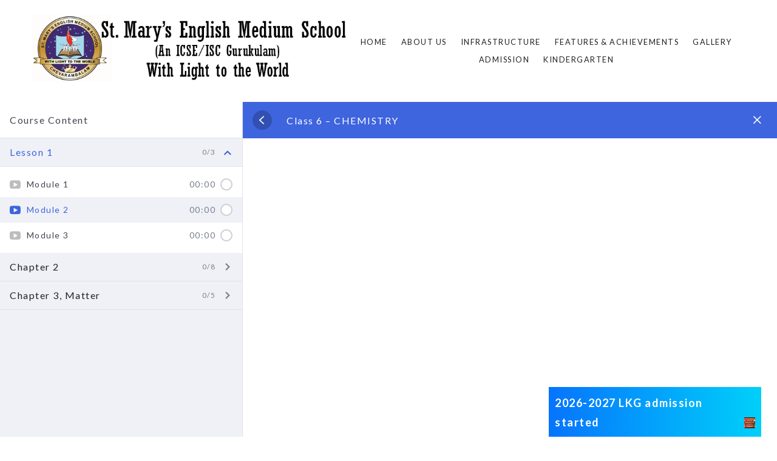

--- FILE ---
content_type: text/html; charset=UTF-8
request_url: https://stmaryscalicut.com/courses/class-6-chemistry/lesson/module-2-269/
body_size: 16329
content:
<!doctype html>
<html lang="en-US">
<head>
	<meta charset="UTF-8">
	<meta name="viewport" content="width=device-width, initial-scale=1">
	<link rel="profile" href="http://gmpg.org/xfn/11">

	<meta name='robots' content='index, follow, max-image-preview:large, max-snippet:-1, max-video-preview:-1' />

	<!-- This site is optimized with the Yoast SEO plugin v26.7 - https://yoast.com/wordpress/plugins/seo/ -->
	<title>Module 2 - St.Mary&#039;s English Medium School</title>
	<link rel="canonical" href="https://stmaryscalicut.com/courses/class-6-chemistry/lesson/module-2-269/" />
	<meta property="og:locale" content="en_US" />
	<meta property="og:type" content="article" />
	<meta property="og:title" content="Module 2 - St.Mary&#039;s English Medium School" />
	<meta property="og:url" content="https://stmaryscalicut.com/courses/class-6-chemistry/lesson/module-2-269/" />
	<meta property="og:site_name" content="St.Mary&#039;s English Medium School" />
	<meta name="twitter:card" content="summary_large_image" />
	<script type="application/ld+json" class="yoast-schema-graph">{"@context":"https://schema.org","@graph":[{"@type":"WebPage","@id":"https://stmaryscalicut.com/courses/class-6-chemistry/lesson/module-2-269/","url":"https://stmaryscalicut.com/courses/class-6-chemistry/lesson/module-2-269/","name":"Module 2 - St.Mary&#039;s English Medium School","isPartOf":{"@id":"https://stmaryscalicut.com/#website"},"datePublished":"2022-12-17T06:53:37+00:00","breadcrumb":{"@id":"https://stmaryscalicut.com/courses/class-6-chemistry/lesson/module-2-269/#breadcrumb"},"inLanguage":"en-US","potentialAction":[{"@type":"ReadAction","target":["https://stmaryscalicut.com/courses/class-6-chemistry/lesson/module-2-269/"]}]},{"@type":"BreadcrumbList","@id":"https://stmaryscalicut.com/courses/class-6-chemistry/lesson/module-2-269/#breadcrumb","itemListElement":[{"@type":"ListItem","position":1,"name":"Home","item":"https://stmaryscalicut.com/"},{"@type":"ListItem","position":2,"name":"Lessons","item":"https://stmaryscalicut.com/lesson/"},{"@type":"ListItem","position":3,"name":"Module 2"}]},{"@type":"WebSite","@id":"https://stmaryscalicut.com/#website","url":"https://stmaryscalicut.com/","name":"St.Mary&#039;s English Medium School","description":"With Light To The World","publisher":{"@id":"https://stmaryscalicut.com/#organization"},"potentialAction":[{"@type":"SearchAction","target":{"@type":"EntryPoint","urlTemplate":"https://stmaryscalicut.com/?s={search_term_string}"},"query-input":{"@type":"PropertyValueSpecification","valueRequired":true,"valueName":"search_term_string"}}],"inLanguage":"en-US"},{"@type":"Organization","@id":"https://stmaryscalicut.com/#organization","name":"St.Mary&#039;s English Medium School","url":"https://stmaryscalicut.com/","logo":{"@type":"ImageObject","inLanguage":"en-US","@id":"https://stmaryscalicut.com/#/schema/logo/image/","url":"https://stmaryscalicut.com/wp-content/uploads/2019/11/cropped-St.-Marys-English-Medium-School-An-ICSE-ISC-Gurukulam-With-light-to-the-world.png","contentUrl":"https://stmaryscalicut.com/wp-content/uploads/2019/11/cropped-St.-Marys-English-Medium-School-An-ICSE-ISC-Gurukulam-With-light-to-the-world.png","width":700,"height":150,"caption":"St.Mary&#039;s English Medium School"},"image":{"@id":"https://stmaryscalicut.com/#/schema/logo/image/"}}]}</script>
	<!-- / Yoast SEO plugin. -->


<link rel='dns-prefetch' href='//maps.google.com' />
<link rel='dns-prefetch' href='//fonts.googleapis.com' />
<link rel="alternate" type="application/rss+xml" title="St.Mary&#039;s English Medium School &raquo; Feed" href="https://stmaryscalicut.com/feed/" />
<link rel="alternate" type="application/rss+xml" title="St.Mary&#039;s English Medium School &raquo; Comments Feed" href="https://stmaryscalicut.com/comments/feed/" />
<link rel="alternate" type="application/rss+xml" title="St.Mary&#039;s English Medium School &raquo; Module 2 Comments Feed" href="https://stmaryscalicut.com/courses/class-6-chemistry/lesson/module-2-269/feed/" />
<link rel="alternate" title="oEmbed (JSON)" type="application/json+oembed" href="https://stmaryscalicut.com/wp-json/oembed/1.0/embed?url=https%3A%2F%2Fstmaryscalicut.com%2Fcourses%2Fclass-6-chemistry%2Flesson%2Fmodule-2-269%2F" />
<link rel="alternate" title="oEmbed (XML)" type="text/xml+oembed" href="https://stmaryscalicut.com/wp-json/oembed/1.0/embed?url=https%3A%2F%2Fstmaryscalicut.com%2Fcourses%2Fclass-6-chemistry%2Flesson%2Fmodule-2-269%2F&#038;format=xml" />
<style id='wp-img-auto-sizes-contain-inline-css' type='text/css'>
img:is([sizes=auto i],[sizes^="auto," i]){contain-intrinsic-size:3000px 1500px}
/*# sourceURL=wp-img-auto-sizes-contain-inline-css */
</style>
<style id='wp-emoji-styles-inline-css' type='text/css'>

	img.wp-smiley, img.emoji {
		display: inline !important;
		border: none !important;
		box-shadow: none !important;
		height: 1em !important;
		width: 1em !important;
		margin: 0 0.07em !important;
		vertical-align: -0.1em !important;
		background: none !important;
		padding: 0 !important;
	}
/*# sourceURL=wp-emoji-styles-inline-css */
</style>
<link rel="stylesheet" href="https://stmaryscalicut.com/wp-content/cache/minify/217f3.css" media="all" />


<style id='classic-theme-styles-inline-css' type='text/css'>
.wp-block-button__link{background-color:#32373c;border-radius:9999px;box-shadow:none;color:#fff;font-size:1.125em;padding:calc(.667em + 2px) calc(1.333em + 2px);text-decoration:none}.wp-block-file__button{background:#32373c;color:#fff}.wp-block-accordion-heading{margin:0}.wp-block-accordion-heading__toggle{background-color:inherit!important;color:inherit!important}.wp-block-accordion-heading__toggle:not(:focus-visible){outline:none}.wp-block-accordion-heading__toggle:focus,.wp-block-accordion-heading__toggle:hover{background-color:inherit!important;border:none;box-shadow:none;color:inherit;padding:var(--wp--preset--spacing--20,1em) 0;text-decoration:none}.wp-block-accordion-heading__toggle:focus-visible{outline:auto;outline-offset:0}
/*# sourceURL=https://stmaryscalicut.com/wp-content/plugins/gutenberg/build/styles/block-library/classic.css */
</style>
<link rel="stylesheet" href="https://stmaryscalicut.com/wp-content/cache/minify/1ca57.css" media="all" />










<style id='global-styles-inline-css' type='text/css'>
:root{--wp--preset--aspect-ratio--square: 1;--wp--preset--aspect-ratio--4-3: 4/3;--wp--preset--aspect-ratio--3-4: 3/4;--wp--preset--aspect-ratio--3-2: 3/2;--wp--preset--aspect-ratio--2-3: 2/3;--wp--preset--aspect-ratio--16-9: 16/9;--wp--preset--aspect-ratio--9-16: 9/16;--wp--preset--color--black: #000000;--wp--preset--color--cyan-bluish-gray: #abb8c3;--wp--preset--color--white: #ffffff;--wp--preset--color--pale-pink: #f78da7;--wp--preset--color--vivid-red: #cf2e2e;--wp--preset--color--luminous-vivid-orange: #ff6900;--wp--preset--color--luminous-vivid-amber: #fcb900;--wp--preset--color--light-green-cyan: #7bdcb5;--wp--preset--color--vivid-green-cyan: #00d084;--wp--preset--color--pale-cyan-blue: #8ed1fc;--wp--preset--color--vivid-cyan-blue: #0693e3;--wp--preset--color--vivid-purple: #9b51e0;--wp--preset--color--strong-blue: #0073aa;--wp--preset--color--lighter-blue: #229fd8;--wp--preset--color--very-light-gray: #eee;--wp--preset--color--very-dark-gray: #444;--wp--preset--color--kb-palette-8: #888888;--wp--preset--gradient--vivid-cyan-blue-to-vivid-purple: linear-gradient(135deg,rgb(6,147,227) 0%,rgb(155,81,224) 100%);--wp--preset--gradient--light-green-cyan-to-vivid-green-cyan: linear-gradient(135deg,rgb(122,220,180) 0%,rgb(0,208,130) 100%);--wp--preset--gradient--luminous-vivid-amber-to-luminous-vivid-orange: linear-gradient(135deg,rgb(252,185,0) 0%,rgb(255,105,0) 100%);--wp--preset--gradient--luminous-vivid-orange-to-vivid-red: linear-gradient(135deg,rgb(255,105,0) 0%,rgb(207,46,46) 100%);--wp--preset--gradient--very-light-gray-to-cyan-bluish-gray: linear-gradient(135deg,rgb(238,238,238) 0%,rgb(169,184,195) 100%);--wp--preset--gradient--cool-to-warm-spectrum: linear-gradient(135deg,rgb(74,234,220) 0%,rgb(151,120,209) 20%,rgb(207,42,186) 40%,rgb(238,44,130) 60%,rgb(251,105,98) 80%,rgb(254,248,76) 100%);--wp--preset--gradient--blush-light-purple: linear-gradient(135deg,rgb(255,206,236) 0%,rgb(152,150,240) 100%);--wp--preset--gradient--blush-bordeaux: linear-gradient(135deg,rgb(254,205,165) 0%,rgb(254,45,45) 50%,rgb(107,0,62) 100%);--wp--preset--gradient--luminous-dusk: linear-gradient(135deg,rgb(255,203,112) 0%,rgb(199,81,192) 50%,rgb(65,88,208) 100%);--wp--preset--gradient--pale-ocean: linear-gradient(135deg,rgb(255,245,203) 0%,rgb(182,227,212) 50%,rgb(51,167,181) 100%);--wp--preset--gradient--electric-grass: linear-gradient(135deg,rgb(202,248,128) 0%,rgb(113,206,126) 100%);--wp--preset--gradient--midnight: linear-gradient(135deg,rgb(2,3,129) 0%,rgb(40,116,252) 100%);--wp--preset--font-size--small: 13px;--wp--preset--font-size--medium: 20px;--wp--preset--font-size--large: 36px;--wp--preset--font-size--x-large: 42px;--wp--preset--spacing--20: 0.44rem;--wp--preset--spacing--30: 0.67rem;--wp--preset--spacing--40: 1rem;--wp--preset--spacing--50: 1.5rem;--wp--preset--spacing--60: 2.25rem;--wp--preset--spacing--70: 3.38rem;--wp--preset--spacing--80: 5.06rem;--wp--preset--shadow--natural: 6px 6px 9px rgba(0, 0, 0, 0.2);--wp--preset--shadow--deep: 12px 12px 50px rgba(0, 0, 0, 0.4);--wp--preset--shadow--sharp: 6px 6px 0px rgba(0, 0, 0, 0.2);--wp--preset--shadow--outlined: 6px 6px 0px -3px rgb(255, 255, 255), 6px 6px rgb(0, 0, 0);--wp--preset--shadow--crisp: 6px 6px 0px rgb(0, 0, 0);}:where(.is-layout-flex){gap: 0.5em;}:where(.is-layout-grid){gap: 0.5em;}body .is-layout-flex{display: flex;}.is-layout-flex{flex-wrap: wrap;align-items: center;}.is-layout-flex > :is(*, div){margin: 0;}body .is-layout-grid{display: grid;}.is-layout-grid > :is(*, div){margin: 0;}:where(.wp-block-columns.is-layout-flex){gap: 2em;}:where(.wp-block-columns.is-layout-grid){gap: 2em;}:where(.wp-block-post-template.is-layout-flex){gap: 1.25em;}:where(.wp-block-post-template.is-layout-grid){gap: 1.25em;}.has-black-color{color: var(--wp--preset--color--black) !important;}.has-cyan-bluish-gray-color{color: var(--wp--preset--color--cyan-bluish-gray) !important;}.has-white-color{color: var(--wp--preset--color--white) !important;}.has-pale-pink-color{color: var(--wp--preset--color--pale-pink) !important;}.has-vivid-red-color{color: var(--wp--preset--color--vivid-red) !important;}.has-luminous-vivid-orange-color{color: var(--wp--preset--color--luminous-vivid-orange) !important;}.has-luminous-vivid-amber-color{color: var(--wp--preset--color--luminous-vivid-amber) !important;}.has-light-green-cyan-color{color: var(--wp--preset--color--light-green-cyan) !important;}.has-vivid-green-cyan-color{color: var(--wp--preset--color--vivid-green-cyan) !important;}.has-pale-cyan-blue-color{color: var(--wp--preset--color--pale-cyan-blue) !important;}.has-vivid-cyan-blue-color{color: var(--wp--preset--color--vivid-cyan-blue) !important;}.has-vivid-purple-color{color: var(--wp--preset--color--vivid-purple) !important;}.has-black-background-color{background-color: var(--wp--preset--color--black) !important;}.has-cyan-bluish-gray-background-color{background-color: var(--wp--preset--color--cyan-bluish-gray) !important;}.has-white-background-color{background-color: var(--wp--preset--color--white) !important;}.has-pale-pink-background-color{background-color: var(--wp--preset--color--pale-pink) !important;}.has-vivid-red-background-color{background-color: var(--wp--preset--color--vivid-red) !important;}.has-luminous-vivid-orange-background-color{background-color: var(--wp--preset--color--luminous-vivid-orange) !important;}.has-luminous-vivid-amber-background-color{background-color: var(--wp--preset--color--luminous-vivid-amber) !important;}.has-light-green-cyan-background-color{background-color: var(--wp--preset--color--light-green-cyan) !important;}.has-vivid-green-cyan-background-color{background-color: var(--wp--preset--color--vivid-green-cyan) !important;}.has-pale-cyan-blue-background-color{background-color: var(--wp--preset--color--pale-cyan-blue) !important;}.has-vivid-cyan-blue-background-color{background-color: var(--wp--preset--color--vivid-cyan-blue) !important;}.has-vivid-purple-background-color{background-color: var(--wp--preset--color--vivid-purple) !important;}.has-black-border-color{border-color: var(--wp--preset--color--black) !important;}.has-cyan-bluish-gray-border-color{border-color: var(--wp--preset--color--cyan-bluish-gray) !important;}.has-white-border-color{border-color: var(--wp--preset--color--white) !important;}.has-pale-pink-border-color{border-color: var(--wp--preset--color--pale-pink) !important;}.has-vivid-red-border-color{border-color: var(--wp--preset--color--vivid-red) !important;}.has-luminous-vivid-orange-border-color{border-color: var(--wp--preset--color--luminous-vivid-orange) !important;}.has-luminous-vivid-amber-border-color{border-color: var(--wp--preset--color--luminous-vivid-amber) !important;}.has-light-green-cyan-border-color{border-color: var(--wp--preset--color--light-green-cyan) !important;}.has-vivid-green-cyan-border-color{border-color: var(--wp--preset--color--vivid-green-cyan) !important;}.has-pale-cyan-blue-border-color{border-color: var(--wp--preset--color--pale-cyan-blue) !important;}.has-vivid-cyan-blue-border-color{border-color: var(--wp--preset--color--vivid-cyan-blue) !important;}.has-vivid-purple-border-color{border-color: var(--wp--preset--color--vivid-purple) !important;}.has-vivid-cyan-blue-to-vivid-purple-gradient-background{background: var(--wp--preset--gradient--vivid-cyan-blue-to-vivid-purple) !important;}.has-light-green-cyan-to-vivid-green-cyan-gradient-background{background: var(--wp--preset--gradient--light-green-cyan-to-vivid-green-cyan) !important;}.has-luminous-vivid-amber-to-luminous-vivid-orange-gradient-background{background: var(--wp--preset--gradient--luminous-vivid-amber-to-luminous-vivid-orange) !important;}.has-luminous-vivid-orange-to-vivid-red-gradient-background{background: var(--wp--preset--gradient--luminous-vivid-orange-to-vivid-red) !important;}.has-very-light-gray-to-cyan-bluish-gray-gradient-background{background: var(--wp--preset--gradient--very-light-gray-to-cyan-bluish-gray) !important;}.has-cool-to-warm-spectrum-gradient-background{background: var(--wp--preset--gradient--cool-to-warm-spectrum) !important;}.has-blush-light-purple-gradient-background{background: var(--wp--preset--gradient--blush-light-purple) !important;}.has-blush-bordeaux-gradient-background{background: var(--wp--preset--gradient--blush-bordeaux) !important;}.has-luminous-dusk-gradient-background{background: var(--wp--preset--gradient--luminous-dusk) !important;}.has-pale-ocean-gradient-background{background: var(--wp--preset--gradient--pale-ocean) !important;}.has-electric-grass-gradient-background{background: var(--wp--preset--gradient--electric-grass) !important;}.has-midnight-gradient-background{background: var(--wp--preset--gradient--midnight) !important;}.has-small-font-size{font-size: var(--wp--preset--font-size--small) !important;}.has-medium-font-size{font-size: var(--wp--preset--font-size--medium) !important;}.has-large-font-size{font-size: var(--wp--preset--font-size--large) !important;}.has-x-large-font-size{font-size: var(--wp--preset--font-size--x-large) !important;}
:where(.wp-block-columns.is-layout-flex){gap: 2em;}:where(.wp-block-columns.is-layout-grid){gap: 2em;}
:root :where(.wp-block-pullquote){font-size: 1.5em;line-height: 1.6;}
:where(.wp-block-post-template.is-layout-flex){gap: 1.25em;}:where(.wp-block-post-template.is-layout-grid){gap: 1.25em;}
:where(.wp-block-term-template.is-layout-flex){gap: 1.25em;}:where(.wp-block-term-template.is-layout-grid){gap: 1.25em;}
/*# sourceURL=global-styles-inline-css */
</style>
<link rel="stylesheet" href="https://stmaryscalicut.com/wp-content/cache/minify/c4fc2.css" media="all" />




<style id='tutor-frontend-inline-css' type='text/css'>
.mce-notification.mce-notification-error{display: none !important;}
:root{--tutor-color-primary:#3e64de;--tutor-color-primary-rgb:62, 100, 222;--tutor-color-primary-hover:#395bca;--tutor-color-primary-hover-rgb:57, 91, 202;--tutor-body-color:#212327;--tutor-body-color-rgb:33, 35, 39;--tutor-border-color:#cdcfd5;--tutor-border-color-rgb:205, 207, 213;--tutor-color-gray:#e3e5eb;--tutor-color-gray-rgb:227, 229, 235;}
/*# sourceURL=tutor-frontend-inline-css */
</style>
<link rel="stylesheet" href="https://stmaryscalicut.com/wp-content/cache/minify/fa1d3.css" media="all" />





<link rel='stylesheet' id='gutenbergtheme-fonts-css' href='https://fonts.googleapis.com/css?family=Lato%3A300%2C400%2C400italic%2C500%2C700%2C700italic%2C900&#038;subset=latin%2Clatin-ext&#038;ver=6.9' type='text/css' media='all' />
<link rel="stylesheet" href="https://stmaryscalicut.com/wp-content/cache/minify/0907c.css" media="all" />


<style id='kadence-blocks-global-variables-inline-css' type='text/css'>
:root {--global-kb-font-size-sm:clamp(0.8rem, 0.73rem + 0.217vw, 0.9rem);--global-kb-font-size-md:clamp(1.1rem, 0.995rem + 0.326vw, 1.25rem);--global-kb-font-size-lg:clamp(1.75rem, 1.576rem + 0.543vw, 2rem);--global-kb-font-size-xl:clamp(2.25rem, 1.728rem + 1.63vw, 3rem);--global-kb-font-size-xxl:clamp(2.5rem, 1.456rem + 3.26vw, 4rem);--global-kb-font-size-xxxl:clamp(2.75rem, 0.489rem + 7.065vw, 6rem);}:root {--global-palette1: #3182CE;--global-palette2: #2B6CB0;--global-palette3: #1A202C;--global-palette4: #2D3748;--global-palette5: #4A5568;--global-palette6: #718096;--global-palette7: #EDF2F7;--global-palette8: #F7FAFC;--global-palette9: #ffffff;}
/*# sourceURL=kadence-blocks-global-variables-inline-css */
</style>
<link rel="stylesheet" href="https://stmaryscalicut.com/wp-content/cache/minify/95489.css" media="all" />




<style id="kadence_blocks_palette_css">:root .has-kb-palette-8-color{color:#888888}:root .has-kb-palette-8-background-color{background-color:#888888}</style><!--n2css--><!--n2js--><script src="https://stmaryscalicut.com/wp-content/cache/minify/818c0.js"></script>


<script type="text/javascript" src="https://maps.google.com/maps/api/js?key&amp;libraries=places&amp;language=en&amp;region=US&amp;callback=Function.prototype&amp;ver=6.9" id="wp-gmap-api-js"></script>
<script type="text/javascript" id="wp-gmap-api-js-after">
/* <![CDATA[ */
/* <![CDATA[ */

var wgm_status = {"l_api":"always","p_api":"N","i_p":false,"d_f_s_c":"N","d_s_v":"N","d_z_c":"N","d_p_c":"N","d_m_t_c":"N","d_m_w_z":"N","d_m_d":"N","d_m_d_c_z":"N","e_d_f_a_c":"N"};
/* ]]]]><![CDATA[> */
//# sourceURL=wp-gmap-api-js-after
/* ]]> */
</script>
<script src="https://stmaryscalicut.com/wp-content/cache/minify/b3a63.js"></script>






<script type="text/javascript" id="tutor-elementor-js-js-extra">
/* <![CDATA[ */
var tutorElementorData = {"is_sidebar_sticky":""};
//# sourceURL=tutor-elementor-js-js-extra
/* ]]> */
</script>
<script type="text/javascript" id="tutor-elementor-js-js-before">
/* <![CDATA[ */
const etlmsUtility = {"is_editor_mode":false}
//# sourceURL=tutor-elementor-js-js-before
/* ]]> */
</script>
<script src="https://stmaryscalicut.com/wp-content/cache/minify/2d2d1.js"></script>

<link rel="https://api.w.org/" href="https://stmaryscalicut.com/wp-json/" /><link rel="EditURI" type="application/rsd+xml" title="RSD" href="https://stmaryscalicut.com/xmlrpc.php?rsd" />
<meta name="generator" content="WordPress 6.9" />
<meta name="generator" content="TutorLMS 3.9.4" />
<link rel='shortlink' href='https://stmaryscalicut.com/?p=10365' />
<meta name="generator" content="Redux 4.5.9" /><style>
		#category-posts-2-internal ul {padding: 0;}
#category-posts-2-internal .cat-post-item img {max-width: initial; max-height: initial; margin: initial;}
#category-posts-2-internal .cat-post-author {margin-bottom: 0;}
#category-posts-2-internal .cat-post-thumbnail {margin: 5px 10px 5px 0;}
#category-posts-2-internal .cat-post-item:before {content: ""; clear: both;}
#category-posts-2-internal .cat-post-excerpt-more {display: inline-block;}
#category-posts-2-internal .cat-post-item {list-style: none; margin: 3px 0 10px; padding: 3px 0;}
#category-posts-2-internal .cat-post-current .cat-post-title {font-weight: bold; text-transform: uppercase;}
#category-posts-2-internal [class*=cat-post-tax] {font-size: 0.85em;}
#category-posts-2-internal [class*=cat-post-tax] * {display:inline-block;}
#category-posts-2-internal .cat-post-item:after {content: ""; display: table;	clear: both;}
#category-posts-2-internal .cat-post-item .cat-post-title {overflow: hidden;text-overflow: ellipsis;white-space: initial;display: -webkit-box;-webkit-line-clamp: 2;-webkit-box-orient: vertical;padding-bottom: 0 !important;}
#category-posts-2-internal .cpwp-wrap-text p {display: inline;}
#category-posts-2-internal .cat-post-item .cpwp-wrap-text {overflow: hidden;text-overflow: ellipsis;white-space: initial;display: -webkit-box;-webkit-line-clamp: 0;-webkit-box-orient: vertical;padding-bottom: 0 !important;}
#category-posts-2-internal p.cpwp-excerpt-text {min-width: 120px;}
#category-posts-2-internal .cat-post-item:after {content: ""; display: table;	clear: both;}
#category-posts-2-internal .cat-post-thumbnail {display:block; float:left; margin:5px 10px 5px 0;}
#category-posts-2-internal .cat-post-crop {overflow:hidden;display:block;}
#category-posts-2-internal p {margin:5px 0 0 0}
#category-posts-2-internal li > div {margin:5px 0 0 0; clear:both;}
#category-posts-2-internal .dashicons {vertical-align:middle;}
#category-posts-2-internal .cat-post-thumbnail .cat-post-crop img {height: 150px;}
#category-posts-2-internal .cat-post-thumbnail .cat-post-crop img {width: 150px;}
#category-posts-2-internal .cat-post-thumbnail .cat-post-crop img {object-fit: cover; max-width: 100%; display: block;}
#category-posts-2-internal .cat-post-thumbnail .cat-post-crop-not-supported img {width: 100%;}
#category-posts-2-internal .cat-post-thumbnail {max-width:100%;}
#category-posts-2-internal .cat-post-item img {margin: initial;}
</style>
		<style type="text/css">
.sticky-popup .popup-header {
    	background-color: #0674fd;
		background-image: -webkit-gradient(linear, left top, right top, from(#0674fd), to(#00d0f9));
		background-image: -webkit-linear-gradient(left, #0674fd, #00d0f9);
		border: none;
        }

.popup-title {
    color: #ffffff;
        }

.popup-image {
    border: none;
        }


</style>
<style>
						</style>

<meta name="generator" content="Elementor 3.34.0; features: e_font_icon_svg, additional_custom_breakpoints; settings: css_print_method-external, google_font-enabled, font_display-auto">
			<style>
				.e-con.e-parent:nth-of-type(n+4):not(.e-lazyloaded):not(.e-no-lazyload),
				.e-con.e-parent:nth-of-type(n+4):not(.e-lazyloaded):not(.e-no-lazyload) * {
					background-image: none !important;
				}
				@media screen and (max-height: 1024px) {
					.e-con.e-parent:nth-of-type(n+3):not(.e-lazyloaded):not(.e-no-lazyload),
					.e-con.e-parent:nth-of-type(n+3):not(.e-lazyloaded):not(.e-no-lazyload) * {
						background-image: none !important;
					}
				}
				@media screen and (max-height: 640px) {
					.e-con.e-parent:nth-of-type(n+2):not(.e-lazyloaded):not(.e-no-lazyload),
					.e-con.e-parent:nth-of-type(n+2):not(.e-lazyloaded):not(.e-no-lazyload) * {
						background-image: none !important;
					}
				}
			</style>
					<style type="text/css">
					.site-title,
			.site-description {
				position: absolute;
				clip: rect(1px, 1px, 1px, 1px);
			}
				</style>
		<link rel="icon" href="https://stmaryscalicut.com/wp-content/uploads/2019/11/cropped-St.-Marys-English-Medium-School-Calicut-Favicon-32x32.png" sizes="32x32" />
<link rel="icon" href="https://stmaryscalicut.com/wp-content/uploads/2019/11/cropped-St.-Marys-English-Medium-School-Calicut-Favicon-192x192.png" sizes="192x192" />
<link rel="apple-touch-icon" href="https://stmaryscalicut.com/wp-content/uploads/2019/11/cropped-St.-Marys-English-Medium-School-Calicut-Favicon-180x180.png" />
<meta name="msapplication-TileImage" content="https://stmaryscalicut.com/wp-content/uploads/2019/11/cropped-St.-Marys-English-Medium-School-Calicut-Favicon-270x270.png" />
	
</head>

<body class="wp-singular lesson-template-default single single-lesson postid-10365 wp-custom-logo wp-embed-responsive wp-theme-GutenbergStarterThemePremium tutor-lms tutor-frontend elementor-default elementor-kit-3537">
<div id="page" class="site">
	<a class="skip-link screen-reader-text" href="#primary">Skip to content</a>
		<header id="masthead" class="site-header">
			<div class="header-inner">
				<div class="site-branding">
					
					<a href="https://stmaryscalicut.com/" class="custom-logo-link" rel="home"><img width="700" height="150" src="https://stmaryscalicut.com/wp-content/uploads/2019/11/cropped-St.-Marys-English-Medium-School-An-ICSE-ISC-Gurukulam-With-light-to-the-world.png" class="custom-logo" alt="St.Mary&#039;s English Medium School" decoding="async" srcset="https://stmaryscalicut.com/wp-content/uploads/2019/11/cropped-St.-Marys-English-Medium-School-An-ICSE-ISC-Gurukulam-With-light-to-the-world.png 700w, https://stmaryscalicut.com/wp-content/uploads/2019/11/cropped-St.-Marys-English-Medium-School-An-ICSE-ISC-Gurukulam-With-light-to-the-world-300x64.png 300w" sizes="(max-width: 700px) 100vw, 700px" /></a>						<p class="site-title"><a href="https://stmaryscalicut.com/" rel="home">St.Mary&#039;s English Medium School</a></p>
										<div id="primary-menu-triger" class="toggle-menu">
						<span></span>
					</div>
				</div><!-- .site-branding -->
			
				 
					<nav id="site-navigation" class="main-navigation">
							
									<div class="menu-menu1-container"><ul id="primary-menu" class="menu"><li id="menu-item-11856" class="menu-item menu-item-type-post_type menu-item-object-page menu-item-home menu-item-11856"><a href="https://stmaryscalicut.com/" onClick="return true">Home</a></li>
<li id="menu-item-1427" class="menu-item menu-item-type-custom menu-item-object-custom menu-item-has-children menu-item-1427"><a onClick="return true">About Us</a>
<ul class="sub-menu">
	<li id="menu-item-88" class="menu-item menu-item-type-post_type menu-item-object-page menu-item-has-children menu-item-88"><a href="https://stmaryscalicut.com/history/" onClick="return true">HISTORY</a>
	<ul class="sub-menu">
		<li id="menu-item-4053" class="menu-item menu-item-type-post_type menu-item-object-page menu-item-4053"><a href="https://stmaryscalicut.com/our-memorable-moments/" onClick="return true">OUR MEMORABLE MOMENTS</a></li>
		<li id="menu-item-11588" class="menu-item menu-item-type-post_type menu-item-object-page menu-item-11588"><a href="https://stmaryscalicut.com/silver-jubilee-souvenir-st-marys-english-medium-school/" onClick="return true">SILVER JUBILEE SOUVENIR</a></li>
	</ul>
</li>
	<li id="menu-item-410" class="menu-item menu-item-type-post_type menu-item-object-page menu-item-410"><a href="https://stmaryscalicut.com/principals-message/" onClick="return true">PRINCIPALS MESSAGE</a></li>
	<li id="menu-item-85" class="menu-item menu-item-type-post_type menu-item-object-page menu-item-has-children menu-item-85"><a href="https://stmaryscalicut.com/formal-pricipals/" onClick="return true">OUR ADMINISTRATORS</a>
	<ul class="sub-menu">
		<li id="menu-item-4066" class="menu-item menu-item-type-post_type menu-item-object-page menu-item-4066"><a href="https://stmaryscalicut.com/former-principals/" onClick="return true">FORMER PRINCIPALS</a></li>
		<li id="menu-item-4065" class="menu-item menu-item-type-post_type menu-item-object-page menu-item-4065"><a href="https://stmaryscalicut.com/former-managers/" onClick="return true">FORMER MANAGERS</a></li>
		<li id="menu-item-4064" class="menu-item menu-item-type-post_type menu-item-object-page menu-item-4064"><a href="https://stmaryscalicut.com/former-administrative-teams/" onClick="return true">FORMER ADMINISTRATIVE TEAM</a></li>
	</ul>
</li>
	<li id="menu-item-1061" class="menu-item menu-item-type-post_type menu-item-object-page menu-item-1061"><a href="https://stmaryscalicut.com/our-inspiration-our-motto/" onClick="return true">OUR INSPIRATION &#038; OUR MOTTO</a></li>
	<li id="menu-item-84" class="menu-item menu-item-type-post_type menu-item-object-page menu-item-84"><a href="https://stmaryscalicut.com/sjc-vision-mission/" onClick="return true">Mission, Vision &#038; Values</a></li>
	<li id="menu-item-11912" class="menu-item menu-item-type-post_type menu-item-object-page menu-item-11912"><a href="https://stmaryscalicut.com/school-emblem/" onClick="return true">School Emblem</a></li>
	<li id="menu-item-1498" class="menu-item menu-item-type-custom menu-item-object-custom menu-item-has-children menu-item-1498"><a onClick="return true">Team</a>
	<ul class="sub-menu">
		<li id="menu-item-269" class="menu-item menu-item-type-post_type menu-item-object-page menu-item-269"><a href="https://stmaryscalicut.com/management/" onClick="return true">MANAGEMENT</a></li>
		<li id="menu-item-268" class="menu-item menu-item-type-post_type menu-item-object-page menu-item-268"><a href="https://stmaryscalicut.com/teachers/" onClick="return true">FACULTY</a></li>
		<li id="menu-item-1554" class="menu-item menu-item-type-post_type menu-item-object-page menu-item-1554"><a href="https://stmaryscalicut.com/pta/" onClick="return true">PTA</a></li>
	</ul>
</li>
</ul>
</li>
<li id="menu-item-1555" class="menu-item menu-item-type-custom menu-item-object-custom menu-item-has-children menu-item-1555"><a onClick="return true">Infrastructure</a>
<ul class="sub-menu">
	<li id="menu-item-201" class="menu-item menu-item-type-post_type menu-item-object-page menu-item-201"><a href="https://stmaryscalicut.com/labs/" onClick="return true">LABORATORIES</a></li>
	<li id="menu-item-200" class="menu-item menu-item-type-post_type menu-item-object-page menu-item-200"><a href="https://stmaryscalicut.com/digital-classroom/" onClick="return true">DIGITAL CLASSROOM</a></li>
	<li id="menu-item-199" class="menu-item menu-item-type-post_type menu-item-object-page menu-item-199"><a href="https://stmaryscalicut.com/library/" onClick="return true">LIBRARY</a></li>
	<li id="menu-item-197" class="menu-item menu-item-type-post_type menu-item-object-page menu-item-197"><a href="https://stmaryscalicut.com/auditorium/" onClick="return true">OPEN AUDITORIUM,SEMINAR HALLS &#038; SILVER             JUBILEE MEMORIALS</a></li>
	<li id="menu-item-196" class="menu-item menu-item-type-post_type menu-item-object-page menu-item-196"><a href="https://stmaryscalicut.com/confrence-hall/" onClick="return true">CONFERENCE HALL</a></li>
	<li id="menu-item-195" class="menu-item menu-item-type-post_type menu-item-object-page menu-item-195"><a href="https://stmaryscalicut.com/counselling-room/" onClick="return true">COUNSELLING ROOM</a></li>
	<li id="menu-item-194" class="menu-item menu-item-type-post_type menu-item-object-page menu-item-194"><a href="https://stmaryscalicut.com/prayer-hall/" onClick="return true">PRAYER HALL</a></li>
	<li id="menu-item-193" class="menu-item menu-item-type-post_type menu-item-object-page menu-item-193"><a href="https://stmaryscalicut.com/get-well-room/" onClick="return true">INFIRMARY</a></li>
	<li id="menu-item-12300" class="menu-item menu-item-type-post_type menu-item-object-page menu-item-12300"><a href="https://stmaryscalicut.com/pre-kg-2/" onClick="return true">KIDS PARK</a></li>
</ul>
</li>
<li id="menu-item-1553" class="menu-item menu-item-type-custom menu-item-object-custom menu-item-has-children menu-item-1553"><a onClick="return true">FEATURES &#038; ACHIEVEMENTS</a>
<ul class="sub-menu">
	<li id="menu-item-3894" class="menu-item menu-item-type-custom menu-item-object-custom menu-item-3894"><a href="http://stmaryscalicut.com/online-learning" onClick="return true">Online Class</a></li>
	<li id="menu-item-1122" class="menu-item menu-item-type-post_type menu-item-object-page menu-item-1122"><a href="https://stmaryscalicut.com/curriculum/" onClick="return true">CURRICULUM</a></li>
	<li id="menu-item-1172" class="menu-item menu-item-type-post_type menu-item-object-page menu-item-1172"><a href="https://stmaryscalicut.com/extra-curricular-activities/" onClick="return true">EXTRA-CURRICULAR ACTIVITIES</a></li>
	<li id="menu-item-253" class="menu-item menu-item-type-post_type menu-item-object-page menu-item-253"><a href="https://stmaryscalicut.com/spiritual-formation/" onClick="return true">SPIRITUAL FORMATION</a></li>
	<li id="menu-item-261" class="menu-item menu-item-type-post_type menu-item-object-page menu-item-261"><a href="https://stmaryscalicut.com/uniform/" onClick="return true">Uniform &#038; House system</a></li>
	<li id="menu-item-83" class="menu-item menu-item-type-post_type menu-item-object-page menu-item-83"><a href="https://stmaryscalicut.com/school-values/" onClick="return true">MARIAN ETIQUETTES</a></li>
	<li id="menu-item-1895" class="menu-item menu-item-type-custom menu-item-object-custom menu-item-has-children menu-item-1895"><a onClick="return true">Students Corner</a>
	<ul class="sub-menu">
		<li id="menu-item-2157" class="menu-item menu-item-type-custom menu-item-object-custom menu-item-has-children menu-item-2157"><a onClick="return true">Outstanding Accolades by CISCE</a>
		<ul class="sub-menu">
			<li id="menu-item-2046" class="menu-item menu-item-type-taxonomy menu-item-object-category menu-item-2046"><a href="https://stmaryscalicut.com/category/students-corner/students-achievements-council/academics/" onClick="return true">Academics</a></li>
			<li id="menu-item-2047" class="menu-item menu-item-type-taxonomy menu-item-object-category menu-item-2047"><a href="https://stmaryscalicut.com/category/students-corner/students-achievements-council/arts/" onClick="return true">Arts</a></li>
			<li id="menu-item-2048" class="menu-item menu-item-type-taxonomy menu-item-object-category menu-item-2048"><a href="https://stmaryscalicut.com/category/students-corner/students-achievements-council/sports/" onClick="return true">Sports</a></li>
		</ul>
</li>
		<li id="menu-item-1904" class="menu-item menu-item-type-post_type menu-item-object-page menu-item-1904"><a href="https://stmaryscalicut.com/proud-moments-of-st-marys/" onClick="return true">Proud Moments of St. Mary&#8217;s</a></li>
		<li id="menu-item-447" class="menu-item menu-item-type-post_type menu-item-object-page menu-item-447"><a href="https://stmaryscalicut.com/school-cabinet/" onClick="return true">SCHOOL CABINET</a></li>
		<li id="menu-item-256" class="menu-item menu-item-type-post_type menu-item-object-page menu-item-256"><a href="https://stmaryscalicut.com/daily-assembly/" onClick="return true">DAILY ASSEMBLY</a></li>
		<li id="menu-item-4997" class="menu-item menu-item-type-post_type menu-item-object-page menu-item-4997"><a href="https://stmaryscalicut.com/orientation-4/" onClick="return true">Orientation</a></li>
		<li id="menu-item-4996" class="menu-item menu-item-type-post_type menu-item-object-page menu-item-4996"><a href="https://stmaryscalicut.com/marian-social-service-program/" onClick="return true">Marian Social Service Program (MSP)</a></li>
		<li id="menu-item-4995" class="menu-item menu-item-type-post_type menu-item-object-page menu-item-4995"><a href="https://stmaryscalicut.com/inter-school-quiz-debate/" onClick="return true">Inter-School Quiz Debate</a></li>
		<li id="menu-item-2069" class="menu-item menu-item-type-post_type menu-item-object-page menu-item-2069"><a href="https://stmaryscalicut.com/tour/" onClick="return true">TOUR</a></li>
		<li id="menu-item-39" class="menu-item menu-item-type-post_type menu-item-object-page menu-item-39"><a href="https://stmaryscalicut.com/alumni/" onClick="return true">ALUMNI</a></li>
		<li id="menu-item-2502" class="menu-item menu-item-type-post_type menu-item-object-page menu-item-2502"><a href="https://stmaryscalicut.com/editorial-team/" onClick="return true">Editorial Team</a></li>
		<li id="menu-item-1913" class="menu-item menu-item-type-custom menu-item-object-custom menu-item-1913"><a href="http://stmaryscalicut.com/students-blog/" onClick="return true">Students Blog</a></li>
		<li id="menu-item-1911" class="menu-item menu-item-type-custom menu-item-object-custom menu-item-has-children menu-item-1911"><a href="http://stmaryscalicut.com/teachers-blog-2/" onClick="return true">Teachers Blog</a>
		<ul class="sub-menu">
			<li id="menu-item-2495" class="menu-item menu-item-type-post_type menu-item-object-page menu-item-2495"><a href="https://stmaryscalicut.com/cpd-programmes/" onClick="return true">CPD Programmes</a></li>
		</ul>
</li>
	</ul>
</li>
</ul>
</li>
<li id="menu-item-2256" class="menu-item menu-item-type-custom menu-item-object-custom menu-item-has-children menu-item-2256"><a onClick="return true">Gallery</a>
<ul class="sub-menu">
	<li id="menu-item-140" class="menu-item menu-item-type-post_type menu-item-object-page menu-item-140"><a href="https://stmaryscalicut.com/image-gallery/" onClick="return true">IMAGE GALLERY</a></li>
	<li id="menu-item-139" class="menu-item menu-item-type-post_type menu-item-object-page menu-item-139"><a href="https://stmaryscalicut.com/video-gallery/" onClick="return true">VIDEO GALLERY</a></li>
</ul>
</li>
<li id="menu-item-41" class="menu-item menu-item-type-post_type menu-item-object-page menu-item-has-children menu-item-41"><a href="https://stmaryscalicut.com/admission/" onClick="return true">ADMISSION</a>
<ul class="sub-menu">
	<li id="menu-item-138" class="menu-item menu-item-type-post_type menu-item-object-page menu-item-138"><a href="https://stmaryscalicut.com/downloads/" onClick="return true">DOWNLOADS</a></li>
</ul>
</li>
<li id="menu-item-13007" class="menu-item menu-item-type-custom menu-item-object-custom menu-item-13007"><a href="https://kg.stmaryscalicut.com/" onClick="return true">Kindergarten</a></li>
</ul></div> 
					
											
				</nav><!-- #site-navigation -->

			</div>
			
			<div class="header-bg">
				
			</div>
		
		</header><!-- #masthead -->
			
		 
		
<div class="tutor-course-single-content-wrapper">
	<div class="tutor-course-single-sidebar-wrapper tutor-lesson-sidebar">
		
<div class="tutor-course-single-sidebar-title tutor-d-flex tutor-justify-between">
	<span class="tutor-fs-6 tutor-fw-medium tutor-color-secondary">Course Content</span>
	<span class="tutor-d-block tutor-d-xl-none">
		<a href="#" class="tutor-iconic-btn" tutor-hide-course-single-sidebar>
			<span class="tutor-icon-times"></span>
		</a>
	</span>
</div>

		<div class="tutor-course-topic tutor-course-topic-10363">
			<div class="tutor-accordion-item-header is-active">
				<div class="tutor-row tutor-gx-1">
					<div class="tutor-col">
						<div class="tutor-course-topic-title">
							Lesson 1																												</div>
					</div>

					<div class="tutor-col-auto tutor-align-self-center">
													<div class="tutor-course-topic-summary tutor-pl-8">
								0/3							</div>
											</div>
				</div>
			</div>

			<div class="tutor-accordion-item-body ">
																<div class="tutor-course-topic-item tutor-course-topic-item-lesson">
							<a href="https://stmaryscalicut.com/courses/class-6-chemistry/lesson/module-1-341/" data-lesson-id="10364">
								<div class="tutor-d-flex tutor-mr-32">
									<span class="tutor-course-topic-item-icon tutor-icon-brand-youtube-bold tutor-mr-8 tutor-mt-2"></span>									<span class="tutor-course-topic-item-title tutor-fs-7 tutor-fw-medium">
										Module 1									</span>
								</div>

								<div class="tutor-d-flex tutor-ml-auto tutor-flex-shrink-0">
									<span class='tutor-course-topic-item-duration tutor-fs-7 tutor-fw-medium tutor-color-muted tutor-mr-8'>00:00</span><input type='checkbox' class='tutor-form-check-input tutor-form-check-circle' disabled readonly />								</div>
							</a>
						</div>
																		<div class="tutor-course-topic-item tutor-course-topic-item-lesson is-active">
							<a href="https://stmaryscalicut.com/courses/class-6-chemistry/lesson/module-2-269/" data-lesson-id="10365">
								<div class="tutor-d-flex tutor-mr-32">
									<span class="tutor-course-topic-item-icon tutor-icon-brand-youtube-bold tutor-mr-8 tutor-mt-2"></span>									<span class="tutor-course-topic-item-title tutor-fs-7 tutor-fw-medium">
										Module 2									</span>
								</div>

								<div class="tutor-d-flex tutor-ml-auto tutor-flex-shrink-0">
									<span class='tutor-course-topic-item-duration tutor-fs-7 tutor-fw-medium tutor-color-muted tutor-mr-8'>00:00</span><input type='checkbox' class='tutor-form-check-input tutor-form-check-circle' disabled readonly />								</div>
							</a>
						</div>
																		<div class="tutor-course-topic-item tutor-course-topic-item-lesson">
							<a href="https://stmaryscalicut.com/courses/class-6-chemistry/lesson/module-3-171/" data-lesson-id="10366">
								<div class="tutor-d-flex tutor-mr-32">
									<span class="tutor-course-topic-item-icon tutor-icon-brand-youtube-bold tutor-mr-8 tutor-mt-2"></span>									<span class="tutor-course-topic-item-title tutor-fs-7 tutor-fw-medium">
										Module 3									</span>
								</div>

								<div class="tutor-d-flex tutor-ml-auto tutor-flex-shrink-0">
									<span class='tutor-course-topic-item-duration tutor-fs-7 tutor-fw-medium tutor-color-muted tutor-mr-8'>00:00</span><input type='checkbox' class='tutor-form-check-input tutor-form-check-circle' disabled readonly />								</div>
							</a>
						</div>
									</div>
		</div>
				<div class="tutor-course-topic tutor-course-topic-10367">
			<div class="tutor-accordion-item-header">
				<div class="tutor-row tutor-gx-1">
					<div class="tutor-col">
						<div class="tutor-course-topic-title">
							Chapter 2																												</div>
					</div>

					<div class="tutor-col-auto tutor-align-self-center">
													<div class="tutor-course-topic-summary tutor-pl-8">
								0/8							</div>
											</div>
				</div>
			</div>

			<div class="tutor-accordion-item-body tutor-display-none">
																<div class="tutor-course-topic-item tutor-course-topic-item-lesson">
							<a href="https://stmaryscalicut.com/courses/class-6-chemistry/lesson/module-1-342/" data-lesson-id="10368">
								<div class="tutor-d-flex tutor-mr-32">
									<span class="tutor-course-topic-item-icon tutor-icon-brand-youtube-bold tutor-mr-8 tutor-mt-2"></span>									<span class="tutor-course-topic-item-title tutor-fs-7 tutor-fw-medium">
										Module 1									</span>
								</div>

								<div class="tutor-d-flex tutor-ml-auto tutor-flex-shrink-0">
									<span class='tutor-course-topic-item-duration tutor-fs-7 tutor-fw-medium tutor-color-muted tutor-mr-8'>00:00</span><input type='checkbox' class='tutor-form-check-input tutor-form-check-circle' disabled readonly />								</div>
							</a>
						</div>
																		<div class="tutor-course-topic-item tutor-course-topic-item-lesson">
							<a href="https://stmaryscalicut.com/courses/class-6-chemistry/lesson/module-2-270/" data-lesson-id="10369">
								<div class="tutor-d-flex tutor-mr-32">
									<span class="tutor-course-topic-item-icon tutor-icon-brand-youtube-bold tutor-mr-8 tutor-mt-2"></span>									<span class="tutor-course-topic-item-title tutor-fs-7 tutor-fw-medium">
										Module 2									</span>
								</div>

								<div class="tutor-d-flex tutor-ml-auto tutor-flex-shrink-0">
									<span class='tutor-course-topic-item-duration tutor-fs-7 tutor-fw-medium tutor-color-muted tutor-mr-8'>00:00</span><input type='checkbox' class='tutor-form-check-input tutor-form-check-circle' disabled readonly />								</div>
							</a>
						</div>
																		<div class="tutor-course-topic-item tutor-course-topic-item-lesson">
							<a href="https://stmaryscalicut.com/courses/class-6-chemistry/lesson/module-3-172/" data-lesson-id="10370">
								<div class="tutor-d-flex tutor-mr-32">
									<span class="tutor-course-topic-item-icon tutor-icon-brand-youtube-bold tutor-mr-8 tutor-mt-2"></span>									<span class="tutor-course-topic-item-title tutor-fs-7 tutor-fw-medium">
										Module 3									</span>
								</div>

								<div class="tutor-d-flex tutor-ml-auto tutor-flex-shrink-0">
									<span class='tutor-course-topic-item-duration tutor-fs-7 tutor-fw-medium tutor-color-muted tutor-mr-8'>00:00</span><input type='checkbox' class='tutor-form-check-input tutor-form-check-circle' disabled readonly />								</div>
							</a>
						</div>
																		<div class="tutor-course-topic-item tutor-course-topic-item-lesson">
							<a href="https://stmaryscalicut.com/courses/class-6-chemistry/lesson/module-4-107/" data-lesson-id="10371">
								<div class="tutor-d-flex tutor-mr-32">
									<span class="tutor-course-topic-item-icon tutor-icon-brand-youtube-bold tutor-mr-8 tutor-mt-2"></span>									<span class="tutor-course-topic-item-title tutor-fs-7 tutor-fw-medium">
										Module 4									</span>
								</div>

								<div class="tutor-d-flex tutor-ml-auto tutor-flex-shrink-0">
									<span class='tutor-course-topic-item-duration tutor-fs-7 tutor-fw-medium tutor-color-muted tutor-mr-8'>00:00</span><input type='checkbox' class='tutor-form-check-input tutor-form-check-circle' disabled readonly />								</div>
							</a>
						</div>
																		<div class="tutor-course-topic-item tutor-course-topic-item-lesson">
							<a href="https://stmaryscalicut.com/courses/class-6-chemistry/lesson/module-5-72/" data-lesson-id="10372">
								<div class="tutor-d-flex tutor-mr-32">
									<span class="tutor-course-topic-item-icon tutor-icon-brand-youtube-bold tutor-mr-8 tutor-mt-2"></span>									<span class="tutor-course-topic-item-title tutor-fs-7 tutor-fw-medium">
										Module 5									</span>
								</div>

								<div class="tutor-d-flex tutor-ml-auto tutor-flex-shrink-0">
									<span class='tutor-course-topic-item-duration tutor-fs-7 tutor-fw-medium tutor-color-muted tutor-mr-8'>00:00</span><input type='checkbox' class='tutor-form-check-input tutor-form-check-circle' disabled readonly />								</div>
							</a>
						</div>
																		<div class="tutor-course-topic-item tutor-course-topic-item-lesson">
							<a href="https://stmaryscalicut.com/courses/class-6-chemistry/lesson/module-6-39/" data-lesson-id="10373">
								<div class="tutor-d-flex tutor-mr-32">
									<span class="tutor-course-topic-item-icon tutor-icon-brand-youtube-bold tutor-mr-8 tutor-mt-2"></span>									<span class="tutor-course-topic-item-title tutor-fs-7 tutor-fw-medium">
										Module 6									</span>
								</div>

								<div class="tutor-d-flex tutor-ml-auto tutor-flex-shrink-0">
									<span class='tutor-course-topic-item-duration tutor-fs-7 tutor-fw-medium tutor-color-muted tutor-mr-8'>00:00</span><input type='checkbox' class='tutor-form-check-input tutor-form-check-circle' disabled readonly />								</div>
							</a>
						</div>
																		<div class="tutor-course-topic-item tutor-course-topic-item-lesson">
							<a href="https://stmaryscalicut.com/courses/class-6-chemistry/lesson/module-7-21/" data-lesson-id="10374">
								<div class="tutor-d-flex tutor-mr-32">
									<span class="tutor-course-topic-item-icon tutor-icon-brand-youtube-bold tutor-mr-8 tutor-mt-2"></span>									<span class="tutor-course-topic-item-title tutor-fs-7 tutor-fw-medium">
										Module 7									</span>
								</div>

								<div class="tutor-d-flex tutor-ml-auto tutor-flex-shrink-0">
									<span class='tutor-course-topic-item-duration tutor-fs-7 tutor-fw-medium tutor-color-muted tutor-mr-8'>00:00</span><input type='checkbox' class='tutor-form-check-input tutor-form-check-circle' disabled readonly />								</div>
							</a>
						</div>
																		<div class="tutor-course-topic-item tutor-course-topic-item-lesson">
							<a href="https://stmaryscalicut.com/courses/class-6-chemistry/lesson/module-8-16/" data-lesson-id="10375">
								<div class="tutor-d-flex tutor-mr-32">
									<span class="tutor-course-topic-item-icon tutor-icon-brand-youtube-bold tutor-mr-8 tutor-mt-2"></span>									<span class="tutor-course-topic-item-title tutor-fs-7 tutor-fw-medium">
										Module 8									</span>
								</div>

								<div class="tutor-d-flex tutor-ml-auto tutor-flex-shrink-0">
									<span class='tutor-course-topic-item-duration tutor-fs-7 tutor-fw-medium tutor-color-muted tutor-mr-8'>00:00</span><input type='checkbox' class='tutor-form-check-input tutor-form-check-circle' disabled readonly />								</div>
							</a>
						</div>
									</div>
		</div>
				<div class="tutor-course-topic tutor-course-topic-10376">
			<div class="tutor-accordion-item-header">
				<div class="tutor-row tutor-gx-1">
					<div class="tutor-col">
						<div class="tutor-course-topic-title">
							Chapter 3, Matter																												</div>
					</div>

					<div class="tutor-col-auto tutor-align-self-center">
													<div class="tutor-course-topic-summary tutor-pl-8">
								0/5							</div>
											</div>
				</div>
			</div>

			<div class="tutor-accordion-item-body tutor-display-none">
																<div class="tutor-course-topic-item tutor-course-topic-item-lesson">
							<a href="https://stmaryscalicut.com/courses/class-6-chemistry/lesson/module-1-343/" data-lesson-id="10377">
								<div class="tutor-d-flex tutor-mr-32">
									<span class="tutor-course-topic-item-icon tutor-icon-brand-youtube-bold tutor-mr-8 tutor-mt-2"></span>									<span class="tutor-course-topic-item-title tutor-fs-7 tutor-fw-medium">
										Module 1									</span>
								</div>

								<div class="tutor-d-flex tutor-ml-auto tutor-flex-shrink-0">
									<span class='tutor-course-topic-item-duration tutor-fs-7 tutor-fw-medium tutor-color-muted tutor-mr-8'>00:00</span><input type='checkbox' class='tutor-form-check-input tutor-form-check-circle' disabled readonly />								</div>
							</a>
						</div>
																		<div class="tutor-course-topic-item tutor-course-topic-item-lesson">
							<a href="https://stmaryscalicut.com/courses/class-6-chemistry/lesson/module-2-271/" data-lesson-id="10378">
								<div class="tutor-d-flex tutor-mr-32">
									<span class="tutor-course-topic-item-icon tutor-icon-brand-youtube-bold tutor-mr-8 tutor-mt-2"></span>									<span class="tutor-course-topic-item-title tutor-fs-7 tutor-fw-medium">
										Module 2									</span>
								</div>

								<div class="tutor-d-flex tutor-ml-auto tutor-flex-shrink-0">
									<span class='tutor-course-topic-item-duration tutor-fs-7 tutor-fw-medium tutor-color-muted tutor-mr-8'>00:00</span><input type='checkbox' class='tutor-form-check-input tutor-form-check-circle' disabled readonly />								</div>
							</a>
						</div>
																		<div class="tutor-course-topic-item tutor-course-topic-item-lesson">
							<a href="https://stmaryscalicut.com/courses/class-6-chemistry/lesson/module-3-173/" data-lesson-id="10379">
								<div class="tutor-d-flex tutor-mr-32">
									<span class="tutor-course-topic-item-icon tutor-icon-brand-youtube-bold tutor-mr-8 tutor-mt-2"></span>									<span class="tutor-course-topic-item-title tutor-fs-7 tutor-fw-medium">
										Module 3									</span>
								</div>

								<div class="tutor-d-flex tutor-ml-auto tutor-flex-shrink-0">
									<span class='tutor-course-topic-item-duration tutor-fs-7 tutor-fw-medium tutor-color-muted tutor-mr-8'>00:00</span><input type='checkbox' class='tutor-form-check-input tutor-form-check-circle' disabled readonly />								</div>
							</a>
						</div>
																		<div class="tutor-course-topic-item tutor-course-topic-item-lesson">
							<a href="https://stmaryscalicut.com/courses/class-6-chemistry/lesson/module-4-108/" data-lesson-id="10380">
								<div class="tutor-d-flex tutor-mr-32">
									<span class="tutor-course-topic-item-icon tutor-icon-brand-youtube-bold tutor-mr-8 tutor-mt-2"></span>									<span class="tutor-course-topic-item-title tutor-fs-7 tutor-fw-medium">
										Module 4									</span>
								</div>

								<div class="tutor-d-flex tutor-ml-auto tutor-flex-shrink-0">
									<span class='tutor-course-topic-item-duration tutor-fs-7 tutor-fw-medium tutor-color-muted tutor-mr-8'>00:00</span><input type='checkbox' class='tutor-form-check-input tutor-form-check-circle' disabled readonly />								</div>
							</a>
						</div>
																		<div class="tutor-course-topic-item tutor-course-topic-item-lesson">
							<a href="https://stmaryscalicut.com/courses/class-6-chemistry/lesson/module-5-73/" data-lesson-id="10381">
								<div class="tutor-d-flex tutor-mr-32">
									<span class="tutor-course-topic-item-icon tutor-icon-brand-youtube-bold tutor-mr-8 tutor-mt-2"></span>									<span class="tutor-course-topic-item-title tutor-fs-7 tutor-fw-medium">
										Module 5									</span>
								</div>

								<div class="tutor-d-flex tutor-ml-auto tutor-flex-shrink-0">
									<span class='tutor-course-topic-item-duration tutor-fs-7 tutor-fw-medium tutor-color-muted tutor-mr-8'>00:00</span><input type='checkbox' class='tutor-form-check-input tutor-form-check-circle' disabled readonly />								</div>
							</a>
						</div>
									</div>
		</div>
			</div>
	<div id="tutor-single-entry-content" class="tutor-quiz-single-entry-wrap">
		

<div class="tutor-course-topic-single-header tutor-single-page-top-bar">
	<a href="#" class="tutor-course-topics-sidebar-toggler tutor-iconic-btn tutor-iconic-btn-secondary tutor-d-none tutor-d-xl-inline-flex tutor-flex-shrink-0" tutor-course-topics-sidebar-toggler>
		<span class="tutor-icon-left" area-hidden="true"></span>
	</a>

	<a href="https://stmaryscalicut.com/courses/class-6-chemistry/" class="tutor-iconic-btn tutor-d-flex tutor-d-xl-none">
		<span class="tutor-icon-previous" area-hidden="true"></span>
	</a>

	<div class="tutor-course-topic-single-header-title tutor-fs-6 tutor-ml-12 tutor-ml-xl-24">
		Class 6 &#8211; CHEMISTRY	</div>

	<div class="tutor-ml-auto tutor-align-center tutor-d-none tutor-d-xl-flex">
						<a class="tutor-iconic-btn tutor-flex-shrink-0" href="https://stmaryscalicut.com/courses/class-6-chemistry/">
			<span class="tutor-icon-times" area-hidden="true"></span>
		</a>
	</div>

	<div class="tutor-ml-auto tutor-align-center tutor-d-block tutor-d-xl-none">
		<a class="tutor-iconic-btn" href="#" tutor-course-topics-sidebar-offcanvas-toggler>
			<span class="tutor-icon-hamburger-menu" area-hidden="true"></span>
		</a>
	</div>
</div>

<div class="tutor-course-topic-single-body">
	<!-- Load Lesson Video -->
				<input type="hidden" id="tutor_video_tracking_information" value="{&quot;post_id&quot;:10365,&quot;best_watch_time&quot;:0,&quot;autoload_next_course_content&quot;:false,&quot;strict_mode&quot;:false,&quot;control_video_lesson_completion&quot;:false,&quot;required_percentage&quot;:80,&quot;video_duration&quot;:0,&quot;lesson_completed&quot;:false,&quot;is_enrolled&quot;:false}">
		<div class="tutor-video-player-wrapper">
		
	<div class="tutor-video-player">
		<div class="loading-spinner" area-hidden="true"></div>
		<div class="plyr__video-embed tutorPlayer">
							<iframe src="https://www.youtube.com/embed/VNQ_8YGENXw?&amp;iv_load_policy=3&amp;modestbranding=1&amp;playsinline=1&amp;showinfo=0&amp;rel=0&amp;enablejsapi=1" allowfullscreen allowtransparency allow="autoplay"></iframe>
					</div>
	</div>

	</div>

	
	<style>
		.tutor-actual-comment.viewing {
			box-shadow: 0 0 10px #cdcfd5;
			animation: blinkComment 1s infinite;
		}
		@keyframes blinkComment { 50% { box-shadow:0 0 0px #ffffff; }  }
	</style>

	<div class="tutor-course-spotlight-wrapper">
		
		<div class="tutor-tab tutor-course-spotlight-tab">
			<div id="tutor-course-spotlight-overview" class="tutor-tab-item is-active">
	<div class="tutor-container">
		<div class="tutor-row tutor-justify-center">
			<div class="tutor-col-xl-8">
								<div class="tutor-fs-6 tutor-color-secondary tutor-lesson-wrapper">
					<p><br data-mce-bogus="1"></p>
				</div>
			</div>
		</div>
	</div>
</div>
		</div>
	</div>
</div>

<div class="tutor-course-topic-single-footer tutor-px-32 tutor-py-12 tutor-mt-auto">
	<div class="tutor-single-course-content-prev">
		<a class="tutor-btn tutor-btn-secondary tutor-btn-sm" href="https://stmaryscalicut.com/courses/class-6-chemistry/lesson/module-1-341/">
			<span class="tutor-icon-previous" area-hidden="true"></span>
			<span class="tutor-ml-8">Previous</span>
		</a>
	</div>

	<div class="tutor-single-course-content-next">
		<a class="tutor-btn tutor-btn-secondary tutor-btn-sm" href="https://stmaryscalicut.com/courses/class-6-chemistry/lesson/module-3-171/">
			<span class="tutor-mr-8">Next</span>
			<span class="tutor-icon-next" area-hidden="true"></span>
		</a>
	</div>
</div>

			</div>
</div>

<!-- Course Progressbar on sm/mobile  -->


<footer class="site-footer">
	<div class="footer-inner">
					<div class="footer-top">
				<div class="footer-row">
					<div id="text-2" class="widget_text footer-widget"><div class="footer-widget-title">CONTACT DETAILS</div>			<div class="textwidget"><p>Postal Address:</p>
<p>St.Mary’s English Medium School,</p>
<p>Chevarambalam (P.O)</p>
<p>Kozhikode – 673017</p>
<p>PH : 0495 2358938, 0495 2352778</p>
<p>Email : stmaryschvm@gmail.com</p>
</div>
		</div><div id="text-3" class="widget_text footer-widget"><div class="footer-widget-title">CISCE Affiliation Details</div>			<div class="textwidget"><p>AFFILIATION No : KE 089</p>
<p>&nbsp;</p>
</div>
		</div><div id="custom_html-2" class="widget_text widget_custom_html footer-widget"><div class="footer-widget-title">Useful Links</div><div class="textwidget custom-html-widget"><a href = "http://stmaryscalicut.com/careers/"> Careers</a>
<br>
<a href = "http://stmaryscalicut.com/contact-us/"> Contact Us</a>
<br>
<a href = "http://stmaryscalicut.com/st-josephs-convent/"> St. Josephs Convent </a>
<br>
<a href = "http://stmaryscalicut.com/downloads/"> Downloads</a>
<br>
</div></div>				</div>
			</div>
				<div class="footer-bot">
			<div class="footer-row">
				<div class="footer-social">
																	<a href="https://www.facebook.com/St-Marys-School-English-Medium-1859819547629099/" target="_blank">
								<i class="fa fa-facebook" aria-hidden="true"></i>
							</a>
																																					<a href="https://www.youtube.com/channel/UCBA_vae2pAelui2F4x5_Jkg" target="_blank">
								<i class="fa fa-youtube" aria-hidden="true"></i>
							</a>
														</div>
				<div class="footer-copyright">St. Mary&#039;s E M School © Copyright Since 2015. All Rights Reserved.  Supported by DigiTech Ground. </div><div>
							
			</div>
		</div>
	</div>
</footer><!-- #colophon -->
</div><!-- #page -->

<script type="speculationrules">
{"prefetch":[{"source":"document","where":{"and":[{"href_matches":"/*"},{"not":{"href_matches":["/wp-*.php","/wp-admin/*","/wp-content/uploads/*","/wp-content/*","/wp-content/plugins/*","/wp-content/themes/GutenbergStarterThemePremium/*","/*\\?(.+)"]}},{"not":{"selector_matches":"a[rel~=\"nofollow\"]"}},{"not":{"selector_matches":".no-prefetch, .no-prefetch a"}}]},"eagerness":"conservative"}]}
</script>
<div class="uspaw sticky-popup">
    <div class="popup-wrap">
                <div class="popup-header squre-layout">
            <span class="popup-title">
                2026-2027 LKG admission started
                <div class="popup-image">
                                        <img src="http://stmaryscalicut.com/wp-content/uploads/2022/10/SMEMS.png">
                                    </div>

            </span>
        </div>
                <div class="popup-content">
            <div class="popup-content-pad">
                <p><a href="https://smeschvm.nexterp.in/nlp/nlp/admission-login">Fill Registration Form</a></p>
            </div>
        </div>
            </div>
</div>			<script>
				const lazyloadRunObserver = () => {
					const lazyloadBackgrounds = document.querySelectorAll( `.e-con.e-parent:not(.e-lazyloaded)` );
					const lazyloadBackgroundObserver = new IntersectionObserver( ( entries ) => {
						entries.forEach( ( entry ) => {
							if ( entry.isIntersecting ) {
								let lazyloadBackground = entry.target;
								if( lazyloadBackground ) {
									lazyloadBackground.classList.add( 'e-lazyloaded' );
								}
								lazyloadBackgroundObserver.unobserve( entry.target );
							}
						});
					}, { rootMargin: '200px 0px 200px 0px' } );
					lazyloadBackgrounds.forEach( ( lazyloadBackground ) => {
						lazyloadBackgroundObserver.observe( lazyloadBackground );
					} );
				};
				const events = [
					'DOMContentLoaded',
					'elementor/lazyload/observe',
				];
				events.forEach( ( event ) => {
					document.addEventListener( event, lazyloadRunObserver );
				} );
			</script>
			
<script src="https://stmaryscalicut.com/wp-content/cache/minify/94872.js"></script>

<script type="text/javascript" id="wp-i18n-js-after">
/* <![CDATA[ */
wp.i18n.setLocaleData( { 'text direction\u0004ltr': [ 'ltr' ] } );
//# sourceURL=wp-i18n-js-after
/* ]]> */
</script>

<script src="https://stmaryscalicut.com/wp-content/cache/minify/b114e.js"></script>

<script type="text/javascript" id="tutor-script-js-extra">
/* <![CDATA[ */
var _tutorobject = {"ajaxurl":"https://stmaryscalicut.com/wp-admin/admin-ajax.php","home_url":"https://stmaryscalicut.com","site_url":"https://stmaryscalicut.com","site_title":"St.Mary's English Medium School","base_path":"/","tutor_url":"https://stmaryscalicut.com/wp-content/plugins/tutor/","tutor_pro_url":null,"nonce_key":"_tutor_nonce","_tutor_nonce":"fc485c8881","loading_icon_url":"https://stmaryscalicut.com/wp-admin/images/wpspin_light.gif","placeholder_img_src":"https://stmaryscalicut.com/wp-content/plugins/tutor/assets/images/placeholder.svg","enable_lesson_classic_editor":"","tutor_frontend_dashboard_url":"https://stmaryscalicut.com/dashboard/","wp_date_format":"MMMM d, yyyy","start_of_week":"1","is_admin":"","is_admin_bar_showing":"","addons_data":[{"name":"Course Bundle","description":"Group multiple courses to sell together.","url":"https://stmaryscalicut.com/wp-content/plugins/tutor/assets/images/addons/course-bundle/thumbnail.svg","base_name":"course-bundle","is_enabled":0},{"name":"Subscription","description":"Manage subscription","url":"https://stmaryscalicut.com/wp-content/plugins/tutor/assets/images/addons/subscription/thumbnail.png","base_name":"subscription","is_enabled":0},{"name":"Content Bank","description":"Create content once and use it across multiple courses.","is_new":true,"url":"https://stmaryscalicut.com/wp-content/plugins/tutor/assets/images/addons/content-bank/thumbnail.png","base_name":"content-bank","is_enabled":0},{"name":"Social Login","description":"Let users register & login through social networks.","url":"https://stmaryscalicut.com/wp-content/plugins/tutor/assets/images/addons/social-login/thumbnail.svg","base_name":"social-login","is_enabled":0},{"name":"Content Drip","description":"Unlock lessons by schedule or when students meet a specific condition.","url":"https://stmaryscalicut.com/wp-content/plugins/tutor/assets/images/addons/content-drip/thumbnail.png","base_name":"content-drip","is_enabled":0},{"name":"Tutor Multi Instructors","description":"Collaborate and add multiple instructors to a course.","url":"https://stmaryscalicut.com/wp-content/plugins/tutor/assets/images/addons/tutor-multi-instructors/thumbnail.png","base_name":"tutor-multi-instructors","is_enabled":0},{"name":"Tutor Assignments","description":"Assess student learning with assignments.","url":"https://stmaryscalicut.com/wp-content/plugins/tutor/assets/images/addons/tutor-assignments/thumbnail.png","base_name":"tutor-assignments","is_enabled":0},{"name":"Tutor Course Preview","description":"Offer free previews of specific lessons before enrollment.","url":"https://stmaryscalicut.com/wp-content/plugins/tutor/assets/images/addons/tutor-course-preview/thumbnail.png","base_name":"tutor-course-preview","is_enabled":0},{"name":"Tutor Course Attachments","description":"Add unlimited attachments/ private files to any Tutor course","url":"https://stmaryscalicut.com/wp-content/plugins/tutor/assets/images/addons/tutor-course-attachments/thumbnail.png","base_name":"tutor-course-attachments","is_enabled":0},{"name":"Tutor Google Meet Integration","description":"Host live classes with Google Meet, directly from your lesson page.","url":"https://stmaryscalicut.com/wp-content/plugins/tutor/assets/images/addons/google-meet/thumbnail.png","base_name":"google-meet","is_enabled":0},{"name":"Tutor Report","description":"Check your course performance through Tutor Report stats.","url":"https://stmaryscalicut.com/wp-content/plugins/tutor/assets/images/addons/tutor-report/thumbnail.png","base_name":"tutor-report","is_enabled":0},{"name":"Email","description":"Send automated and customized emails for various Tutor events.","url":"https://stmaryscalicut.com/wp-content/plugins/tutor/assets/images/addons/tutor-email/thumbnail.png","base_name":"tutor-email","is_enabled":0},{"name":"Calendar","description":"Enable to let students view all your course events in one place.","url":"https://stmaryscalicut.com/wp-content/plugins/tutor/assets/images/addons/calendar/thumbnail.png","base_name":"calendar","is_enabled":0},{"name":"Notifications","description":"Keep students and instructors notified of course events on their dashboard.","url":"https://stmaryscalicut.com/wp-content/plugins/tutor/assets/images/addons/tutor-notifications/thumbnail.png","base_name":"tutor-notifications","is_enabled":0},{"name":"Google Classroom Integration","description":"Enable to integrate Tutor LMS with Google Classroom.","url":"https://stmaryscalicut.com/wp-content/plugins/tutor/assets/images/addons/google-classroom/thumbnail.png","base_name":"google-classroom","is_enabled":0},{"name":"Tutor Zoom Integration","description":"Connect Tutor LMS with Zoom to host live online classes.","url":"https://stmaryscalicut.com/wp-content/plugins/tutor/assets/images/addons/tutor-zoom/thumbnail.png","base_name":"tutor-zoom","is_enabled":0},{"name":"Quiz Export/Import","description":"Save time by exporting/importing quiz data with easy options.","url":"https://stmaryscalicut.com/wp-content/plugins/tutor/assets/images/addons/quiz-import-export/thumbnail.png","base_name":"quiz-import-export","is_enabled":0},{"name":"Enrollment","description":"Enable to manually enroll students in your courses.","url":"https://stmaryscalicut.com/wp-content/plugins/tutor/assets/images/addons/enrollments/thumbnail.png","base_name":"enrollments","is_enabled":0},{"name":"Tutor Certificate","description":"Enable to award certificates upon course completion.","url":"https://stmaryscalicut.com/wp-content/plugins/tutor/assets/images/addons/tutor-certificate/thumbnail.png","base_name":"tutor-certificate","is_enabled":0},{"name":"Gradebook","description":"Track student progress with a centralized gradebook.","url":"https://stmaryscalicut.com/wp-content/plugins/tutor/assets/images/addons/gradebook/thumbnail.png","base_name":"gradebook","is_enabled":0},{"name":"Tutor Prerequisites","description":"Set course prerequisites to guide learning paths effectively.","url":"https://stmaryscalicut.com/wp-content/plugins/tutor/assets/images/addons/tutor-prerequisites/thumbnail.png","base_name":"tutor-prerequisites","is_enabled":0},{"name":"BuddyPress","description":"Boost engagement with social features through BuddyPress for Tutor LMS.","url":"https://stmaryscalicut.com/wp-content/plugins/tutor/assets/images/addons/buddypress/thumbnail.png","base_name":"buddypress","is_enabled":0},{"name":"WooCommerce Subscriptions","description":"Capture Residual Revenue with Recurring Payments.","url":"https://stmaryscalicut.com/wp-content/plugins/tutor/assets/images/addons/wc-subscriptions/thumbnail.png","base_name":"wc-subscriptions","is_enabled":0},{"name":"Paid Memberships Pro","description":"Boost revenue by selling course memberships.","url":"https://stmaryscalicut.com/wp-content/plugins/tutor/assets/images/addons/pmpro/thumbnail.png","base_name":"pmpro","is_enabled":0},{"name":"Restrict Content Pro","description":"Enable to manage content access through Restrict Content Pro. ","url":"https://stmaryscalicut.com/wp-content/plugins/tutor/assets/images/addons/restrict-content-pro/thumbnail.png","base_name":"restrict-content-pro","is_enabled":0},{"name":"Weglot","description":"Translate & manage multilingual courses for global reach.","url":"https://stmaryscalicut.com/wp-content/plugins/tutor/assets/images/addons/tutor-weglot/thumbnail.png","base_name":"tutor-weglot","is_enabled":0},{"name":"WPML","description":"Create multilingual courses, lessons, dashboard and more.","url":"https://stmaryscalicut.com/wp-content/plugins/tutor/assets/images/addons/tutor-wpml/thumbnail.png","base_name":"tutor-wpml","is_enabled":0},{"name":"H5P","description":"Integrate H5P to add interactivity and engagement to your courses.","url":"https://stmaryscalicut.com/wp-content/plugins/tutor/assets/images/addons/h5p/thumbnail.png","base_name":"h5p","is_enabled":0}],"current_user":[],"content_change_event":"tutor_content_changed_event","is_tutor_course_edit":"","assignment_max_file_allowed":"0","current_page":"","quiz_answer_display_time":"2000","is_ssl":"1","course_list_page_url":"https://stmaryscalicut.com/wp-admin/admin.php?page=tutor","course_post_type":"courses","tutor_currency":{"symbol":"$","currency":false,"position":"left","thousand_separator":",","decimal_separator":".","no_of_decimal":"2"},"local":"en_US","settings":{"monetize_by":"free"},"max_upload_size":"1610612736","monetize_by":"free","post_id":"10365","best_watch_time":"0"};
//# sourceURL=tutor-script-js-extra
/* ]]> */
</script>
<script src="https://stmaryscalicut.com/wp-content/cache/minify/08f4f.js"></script>

<script type="text/javascript" id="quicktags-js-extra">
/* <![CDATA[ */
var quicktagsL10n = {"closeAllOpenTags":"Close all open tags","closeTags":"close tags","enterURL":"Enter the URL","enterImageURL":"Enter the URL of the image","enterImageDescription":"Enter a description of the image","textdirection":"text direction","toggleTextdirection":"Toggle Editor Text Direction","dfw":"Distraction-free writing mode","strong":"Bold","strongClose":"Close bold tag","em":"Italic","emClose":"Close italic tag","link":"Insert link","blockquote":"Blockquote","blockquoteClose":"Close blockquote tag","del":"Deleted text (strikethrough)","delClose":"Close deleted text tag","ins":"Inserted text","insClose":"Close inserted text tag","image":"Insert image","ul":"Bulleted list","ulClose":"Close bulleted list tag","ol":"Numbered list","olClose":"Close numbered list tag","li":"List item","liClose":"Close list item tag","code":"Code","codeClose":"Close code tag","more":"Insert Read More tag"};
//# sourceURL=quicktags-js-extra
/* ]]> */
</script>







<script src="https://stmaryscalicut.com/wp-content/cache/minify/73bec.js"></script>

<script type="text/javascript" id="moment-js-after">
/* <![CDATA[ */
moment.updateLocale( 'en_US', {"months":["January","February","March","April","May","June","July","August","September","October","November","December"],"monthsShort":["Jan","Feb","Mar","Apr","May","Jun","Jul","Aug","Sep","Oct","Nov","Dec"],"weekdays":["Sunday","Monday","Tuesday","Wednesday","Thursday","Friday","Saturday"],"weekdaysShort":["Sun","Mon","Tue","Wed","Thu","Fri","Sat"],"week":{"dow":1},"longDateFormat":{"LT":"g:i a","LTS":null,"L":null,"LL":"F j, Y","LLL":"F j, Y g:i a","LLLL":null}} );
//# sourceURL=moment-js-after
/* ]]> */
</script>

<script src="https://stmaryscalicut.com/wp-content/cache/minify/5c569.js"></script>

<script type="text/javascript" id="wp-date-js-after">
/* <![CDATA[ */
wp.date.setSettings( {"l10n":{"locale":"en_US","months":["January","February","March","April","May","June","July","August","September","October","November","December"],"monthsShort":["Jan","Feb","Mar","Apr","May","Jun","Jul","Aug","Sep","Oct","Nov","Dec"],"weekdays":["Sunday","Monday","Tuesday","Wednesday","Thursday","Friday","Saturday"],"weekdaysShort":["Sun","Mon","Tue","Wed","Thu","Fri","Sat"],"meridiem":{"am":"am","pm":"pm","AM":"AM","PM":"PM"},"relative":{"future":"%s from now","past":"%s ago","s":"a second","ss":"%d seconds","m":"a minute","mm":"%d minutes","h":"an hour","hh":"%d hours","d":"a day","dd":"%d days","M":"a month","MM":"%d months","y":"a year","yy":"%d years"},"startOfWeek":1},"formats":{"time":"g:i a","date":"F j, Y","datetime":"F j, Y g:i a","datetimeAbbreviated":"M j, Y g:i a"},"timezone":{"offset":5.5,"offsetFormatted":"5:30","string":"","abbr":""}} );
//# sourceURL=wp-date-js-after
/* ]]> */
</script>
<script type="text/javascript" id="tutor-frontend-js-extra">
/* <![CDATA[ */
var _tutorobject = {"ajaxurl":"https://stmaryscalicut.com/wp-admin/admin-ajax.php","home_url":"https://stmaryscalicut.com","site_url":"https://stmaryscalicut.com","site_title":"St.Mary's English Medium School","base_path":"/","tutor_url":"https://stmaryscalicut.com/wp-content/plugins/tutor/","tutor_pro_url":null,"nonce_key":"_tutor_nonce","_tutor_nonce":"fc485c8881","loading_icon_url":"https://stmaryscalicut.com/wp-admin/images/wpspin_light.gif","placeholder_img_src":"https://stmaryscalicut.com/wp-content/plugins/tutor/assets/images/placeholder.svg","enable_lesson_classic_editor":"","tutor_frontend_dashboard_url":"https://stmaryscalicut.com/dashboard/","wp_date_format":"MMMM d, yyyy","start_of_week":"1","is_admin":"","is_admin_bar_showing":"","addons_data":[{"name":"Course Bundle","description":"Group multiple courses to sell together.","url":"https://stmaryscalicut.com/wp-content/plugins/tutor/assets/images/addons/course-bundle/thumbnail.svg","base_name":"course-bundle","is_enabled":0},{"name":"Subscription","description":"Manage subscription","url":"https://stmaryscalicut.com/wp-content/plugins/tutor/assets/images/addons/subscription/thumbnail.png","base_name":"subscription","is_enabled":0},{"name":"Content Bank","description":"Create content once and use it across multiple courses.","is_new":true,"url":"https://stmaryscalicut.com/wp-content/plugins/tutor/assets/images/addons/content-bank/thumbnail.png","base_name":"content-bank","is_enabled":0},{"name":"Social Login","description":"Let users register & login through social networks.","url":"https://stmaryscalicut.com/wp-content/plugins/tutor/assets/images/addons/social-login/thumbnail.svg","base_name":"social-login","is_enabled":0},{"name":"Content Drip","description":"Unlock lessons by schedule or when students meet a specific condition.","url":"https://stmaryscalicut.com/wp-content/plugins/tutor/assets/images/addons/content-drip/thumbnail.png","base_name":"content-drip","is_enabled":0},{"name":"Tutor Multi Instructors","description":"Collaborate and add multiple instructors to a course.","url":"https://stmaryscalicut.com/wp-content/plugins/tutor/assets/images/addons/tutor-multi-instructors/thumbnail.png","base_name":"tutor-multi-instructors","is_enabled":0},{"name":"Tutor Assignments","description":"Assess student learning with assignments.","url":"https://stmaryscalicut.com/wp-content/plugins/tutor/assets/images/addons/tutor-assignments/thumbnail.png","base_name":"tutor-assignments","is_enabled":0},{"name":"Tutor Course Preview","description":"Offer free previews of specific lessons before enrollment.","url":"https://stmaryscalicut.com/wp-content/plugins/tutor/assets/images/addons/tutor-course-preview/thumbnail.png","base_name":"tutor-course-preview","is_enabled":0},{"name":"Tutor Course Attachments","description":"Add unlimited attachments/ private files to any Tutor course","url":"https://stmaryscalicut.com/wp-content/plugins/tutor/assets/images/addons/tutor-course-attachments/thumbnail.png","base_name":"tutor-course-attachments","is_enabled":0},{"name":"Tutor Google Meet Integration","description":"Host live classes with Google Meet, directly from your lesson page.","url":"https://stmaryscalicut.com/wp-content/plugins/tutor/assets/images/addons/google-meet/thumbnail.png","base_name":"google-meet","is_enabled":0},{"name":"Tutor Report","description":"Check your course performance through Tutor Report stats.","url":"https://stmaryscalicut.com/wp-content/plugins/tutor/assets/images/addons/tutor-report/thumbnail.png","base_name":"tutor-report","is_enabled":0},{"name":"Email","description":"Send automated and customized emails for various Tutor events.","url":"https://stmaryscalicut.com/wp-content/plugins/tutor/assets/images/addons/tutor-email/thumbnail.png","base_name":"tutor-email","is_enabled":0},{"name":"Calendar","description":"Enable to let students view all your course events in one place.","url":"https://stmaryscalicut.com/wp-content/plugins/tutor/assets/images/addons/calendar/thumbnail.png","base_name":"calendar","is_enabled":0},{"name":"Notifications","description":"Keep students and instructors notified of course events on their dashboard.","url":"https://stmaryscalicut.com/wp-content/plugins/tutor/assets/images/addons/tutor-notifications/thumbnail.png","base_name":"tutor-notifications","is_enabled":0},{"name":"Google Classroom Integration","description":"Enable to integrate Tutor LMS with Google Classroom.","url":"https://stmaryscalicut.com/wp-content/plugins/tutor/assets/images/addons/google-classroom/thumbnail.png","base_name":"google-classroom","is_enabled":0},{"name":"Tutor Zoom Integration","description":"Connect Tutor LMS with Zoom to host live online classes.","url":"https://stmaryscalicut.com/wp-content/plugins/tutor/assets/images/addons/tutor-zoom/thumbnail.png","base_name":"tutor-zoom","is_enabled":0},{"name":"Quiz Export/Import","description":"Save time by exporting/importing quiz data with easy options.","url":"https://stmaryscalicut.com/wp-content/plugins/tutor/assets/images/addons/quiz-import-export/thumbnail.png","base_name":"quiz-import-export","is_enabled":0},{"name":"Enrollment","description":"Enable to manually enroll students in your courses.","url":"https://stmaryscalicut.com/wp-content/plugins/tutor/assets/images/addons/enrollments/thumbnail.png","base_name":"enrollments","is_enabled":0},{"name":"Tutor Certificate","description":"Enable to award certificates upon course completion.","url":"https://stmaryscalicut.com/wp-content/plugins/tutor/assets/images/addons/tutor-certificate/thumbnail.png","base_name":"tutor-certificate","is_enabled":0},{"name":"Gradebook","description":"Track student progress with a centralized gradebook.","url":"https://stmaryscalicut.com/wp-content/plugins/tutor/assets/images/addons/gradebook/thumbnail.png","base_name":"gradebook","is_enabled":0},{"name":"Tutor Prerequisites","description":"Set course prerequisites to guide learning paths effectively.","url":"https://stmaryscalicut.com/wp-content/plugins/tutor/assets/images/addons/tutor-prerequisites/thumbnail.png","base_name":"tutor-prerequisites","is_enabled":0},{"name":"BuddyPress","description":"Boost engagement with social features through BuddyPress for Tutor LMS.","url":"https://stmaryscalicut.com/wp-content/plugins/tutor/assets/images/addons/buddypress/thumbnail.png","base_name":"buddypress","is_enabled":0},{"name":"WooCommerce Subscriptions","description":"Capture Residual Revenue with Recurring Payments.","url":"https://stmaryscalicut.com/wp-content/plugins/tutor/assets/images/addons/wc-subscriptions/thumbnail.png","base_name":"wc-subscriptions","is_enabled":0},{"name":"Paid Memberships Pro","description":"Boost revenue by selling course memberships.","url":"https://stmaryscalicut.com/wp-content/plugins/tutor/assets/images/addons/pmpro/thumbnail.png","base_name":"pmpro","is_enabled":0},{"name":"Restrict Content Pro","description":"Enable to manage content access through Restrict Content Pro. ","url":"https://stmaryscalicut.com/wp-content/plugins/tutor/assets/images/addons/restrict-content-pro/thumbnail.png","base_name":"restrict-content-pro","is_enabled":0},{"name":"Weglot","description":"Translate & manage multilingual courses for global reach.","url":"https://stmaryscalicut.com/wp-content/plugins/tutor/assets/images/addons/tutor-weglot/thumbnail.png","base_name":"tutor-weglot","is_enabled":0},{"name":"WPML","description":"Create multilingual courses, lessons, dashboard and more.","url":"https://stmaryscalicut.com/wp-content/plugins/tutor/assets/images/addons/tutor-wpml/thumbnail.png","base_name":"tutor-wpml","is_enabled":0},{"name":"H5P","description":"Integrate H5P to add interactivity and engagement to your courses.","url":"https://stmaryscalicut.com/wp-content/plugins/tutor/assets/images/addons/h5p/thumbnail.png","base_name":"h5p","is_enabled":0}],"current_user":[],"content_change_event":"tutor_content_changed_event","is_tutor_course_edit":"","assignment_max_file_allowed":"0","current_page":"","quiz_answer_display_time":"2000","is_ssl":"1","course_list_page_url":"https://stmaryscalicut.com/wp-admin/admin.php?page=tutor","course_post_type":"courses","tutor_currency":{"symbol":"$","currency":false,"position":"left","thousand_separator":",","decimal_separator":".","no_of_decimal":"2"},"local":"en_US","settings":{"monetize_by":"free"},"max_upload_size":"1610612736","monetize_by":"free","post_id":"10365","best_watch_time":"0"};
//# sourceURL=tutor-frontend-js-extra
/* ]]> */
</script>

<script src="https://stmaryscalicut.com/wp-content/cache/minify/bc110.js"></script>

<script type="text/javascript" id="jquery-ui-datepicker-js-after">
/* <![CDATA[ */
jQuery(function(jQuery){jQuery.datepicker.setDefaults({"closeText":"Close","currentText":"Today","monthNames":["January","February","March","April","May","June","July","August","September","October","November","December"],"monthNamesShort":["Jan","Feb","Mar","Apr","May","Jun","Jul","Aug","Sep","Oct","Nov","Dec"],"nextText":"Next","prevText":"Previous","dayNames":["Sunday","Monday","Tuesday","Wednesday","Thursday","Friday","Saturday"],"dayNamesShort":["Sun","Mon","Tue","Wed","Thu","Fri","Sat"],"dayNamesMin":["S","M","T","W","T","F","S"],"dateFormat":"MM d, yy","firstDay":1,"isRTL":false});});
//# sourceURL=jquery-ui-datepicker-js-after
/* ]]> */
</script>


<script src="https://stmaryscalicut.com/wp-content/cache/minify/69faf.js" async></script>


<script src="https://stmaryscalicut.com/wp-content/cache/minify/a538b.js"></script>

        <script data-cfasync="false">
            window.dFlipLocation = 'https://stmaryscalicut.com/wp-content/plugins/3d-flipbook-dflip-lite/assets/';
            window.dFlipWPGlobal = {"text":{"toggleSound":"Turn on\/off Sound","toggleThumbnails":"Toggle Thumbnails","toggleOutline":"Toggle Outline\/Bookmark","previousPage":"Previous Page","nextPage":"Next Page","toggleFullscreen":"Toggle Fullscreen","zoomIn":"Zoom In","zoomOut":"Zoom Out","toggleHelp":"Toggle Help","singlePageMode":"Single Page Mode","doublePageMode":"Double Page Mode","downloadPDFFile":"Download PDF File","gotoFirstPage":"Goto First Page","gotoLastPage":"Goto Last Page","share":"Share","mailSubject":"I wanted you to see this FlipBook","mailBody":"Check out this site {{url}}","loading":"DearFlip: Loading "},"viewerType":"flipbook","moreControls":"download,pageMode,startPage,endPage,sound","hideControls":"","scrollWheel":"false","backgroundColor":"#777","backgroundImage":"","height":"auto","paddingLeft":"20","paddingRight":"20","controlsPosition":"bottom","duration":800,"soundEnable":"true","enableDownload":"true","showSearchControl":"false","showPrintControl":"false","enableAnnotation":false,"enableAnalytics":"false","webgl":"true","hard":"none","maxTextureSize":"1600","rangeChunkSize":"524288","zoomRatio":1.5,"stiffness":3,"pageMode":"0","singlePageMode":"0","pageSize":"0","autoPlay":"false","autoPlayDuration":5000,"autoPlayStart":"false","linkTarget":"2","sharePrefix":"flipbook-"};
        </script>
      <script id="wp-emoji-settings" type="application/json">
{"baseUrl":"https://s.w.org/images/core/emoji/17.0.2/72x72/","ext":".png","svgUrl":"https://s.w.org/images/core/emoji/17.0.2/svg/","svgExt":".svg","source":{"concatemoji":"https://stmaryscalicut.com/wp-includes/js/wp-emoji-release.min.js?ver=6.9"}}
</script>
<script type="module">
/* <![CDATA[ */
/*! This file is auto-generated */
const a=JSON.parse(document.getElementById("wp-emoji-settings").textContent),o=(window._wpemojiSettings=a,"wpEmojiSettingsSupports"),s=["flag","emoji"];function i(e){try{var t={supportTests:e,timestamp:(new Date).valueOf()};sessionStorage.setItem(o,JSON.stringify(t))}catch(e){}}function c(e,t,n){e.clearRect(0,0,e.canvas.width,e.canvas.height),e.fillText(t,0,0);t=new Uint32Array(e.getImageData(0,0,e.canvas.width,e.canvas.height).data);e.clearRect(0,0,e.canvas.width,e.canvas.height),e.fillText(n,0,0);const a=new Uint32Array(e.getImageData(0,0,e.canvas.width,e.canvas.height).data);return t.every((e,t)=>e===a[t])}function p(e,t){e.clearRect(0,0,e.canvas.width,e.canvas.height),e.fillText(t,0,0);var n=e.getImageData(16,16,1,1);for(let e=0;e<n.data.length;e++)if(0!==n.data[e])return!1;return!0}function u(e,t,n,a){switch(t){case"flag":return n(e,"\ud83c\udff3\ufe0f\u200d\u26a7\ufe0f","\ud83c\udff3\ufe0f\u200b\u26a7\ufe0f")?!1:!n(e,"\ud83c\udde8\ud83c\uddf6","\ud83c\udde8\u200b\ud83c\uddf6")&&!n(e,"\ud83c\udff4\udb40\udc67\udb40\udc62\udb40\udc65\udb40\udc6e\udb40\udc67\udb40\udc7f","\ud83c\udff4\u200b\udb40\udc67\u200b\udb40\udc62\u200b\udb40\udc65\u200b\udb40\udc6e\u200b\udb40\udc67\u200b\udb40\udc7f");case"emoji":return!a(e,"\ud83e\u1fac8")}return!1}function f(e,t,n,a){let r;const o=(r="undefined"!=typeof WorkerGlobalScope&&self instanceof WorkerGlobalScope?new OffscreenCanvas(300,150):document.createElement("canvas")).getContext("2d",{willReadFrequently:!0}),s=(o.textBaseline="top",o.font="600 32px Arial",{});return e.forEach(e=>{s[e]=t(o,e,n,a)}),s}function r(e){var t=document.createElement("script");t.src=e,t.defer=!0,document.head.appendChild(t)}a.supports={everything:!0,everythingExceptFlag:!0},new Promise(t=>{let n=function(){try{var e=JSON.parse(sessionStorage.getItem(o));if("object"==typeof e&&"number"==typeof e.timestamp&&(new Date).valueOf()<e.timestamp+604800&&"object"==typeof e.supportTests)return e.supportTests}catch(e){}return null}();if(!n){if("undefined"!=typeof Worker&&"undefined"!=typeof OffscreenCanvas&&"undefined"!=typeof URL&&URL.createObjectURL&&"undefined"!=typeof Blob)try{var e="postMessage("+f.toString()+"("+[JSON.stringify(s),u.toString(),c.toString(),p.toString()].join(",")+"));",a=new Blob([e],{type:"text/javascript"});const r=new Worker(URL.createObjectURL(a),{name:"wpTestEmojiSupports"});return void(r.onmessage=e=>{i(n=e.data),r.terminate(),t(n)})}catch(e){}i(n=f(s,u,c,p))}t(n)}).then(e=>{for(const n in e)a.supports[n]=e[n],a.supports.everything=a.supports.everything&&a.supports[n],"flag"!==n&&(a.supports.everythingExceptFlag=a.supports.everythingExceptFlag&&a.supports[n]);var t;a.supports.everythingExceptFlag=a.supports.everythingExceptFlag&&!a.supports.flag,a.supports.everything||((t=a.source||{}).concatemoji?r(t.concatemoji):t.wpemoji&&t.twemoji&&(r(t.twemoji),r(t.wpemoji)))});
//# sourceURL=https://stmaryscalicut.com/wp-includes/js/wp-emoji-loader.min.js
/* ]]> */
</script>

</body>
</html>

<!--
Performance optimized by W3 Total Cache. Learn more: https://www.boldgrid.com/w3-total-cache/?utm_source=w3tc&utm_medium=footer_comment&utm_campaign=free_plugin

Page Caching using Disk: Enhanced 
Minified using Disk
Database Caching 5/167 queries in 0.152 seconds using Disk

Served from: stmaryscalicut.com @ 2026-01-12 15:18:27 by W3 Total Cache
-->

--- FILE ---
content_type: application/x-javascript
request_url: https://stmaryscalicut.com/wp-content/cache/minify/b114e.js
body_size: 5118
content:
"use strict";var wp;(wp||={}).escapeHtml=(()=>{var n=Object.defineProperty;var o=Object.getOwnPropertyDescriptor;var f=Object.getOwnPropertyNames;var l=Object.prototype.hasOwnProperty;var E=(e,t)=>{for(var a in t)n(e,a,{get:t[a],enumerable:!0})},T=(e,t,a,p)=>{if(t&&typeof t=="object"||typeof t=="function")for(let r of f(t))!l.call(e,r)&&r!==a&&n(e,r,{get:()=>t[r],enumerable:!(p=o(t,r))||p.enumerable});return e};var _=e=>T(n({},"__esModule",{value:!0}),e);var d={};E(d,{escapeAmpersand:()=>u,escapeAttribute:()=>m,escapeEditableHTML:()=>b,escapeHTML:()=>A,escapeLessThan:()=>c,escapeQuotationMark:()=>s,isValidAttributeName:()=>F});function i(e){return e.replace(/>/g,"&gt;")}var g=/[\u007F-\u009F "'>/="\uFDD0-\uFDEF]/;function u(e){return e.replace(/&(?!([a-z0-9]+|#[0-9]+|#x[a-f0-9]+);)/gi,"&amp;")}function s(e){return e.replace(/"/g,"&quot;")}function c(e){return e.replace(/</g,"&lt;")}function m(e){return i(s(u(e)))}function A(e){return c(u(e))}function b(e){return c(e.replace(/&/g,"&amp;"))}function F(e){return!g.test(e)}return _(d);})();
//# sourceMappingURL=index.min.js.map

;"use strict";var wp;(wp||={}).element=(()=>{var oe=Object.create;var S=Object.defineProperty;var ie=Object.getOwnPropertyDescriptor;var ae=Object.getOwnPropertyNames;var se=Object.getPrototypeOf,ue=Object.prototype.hasOwnProperty;var x=(e,t)=>()=>(t||e((t={exports:{}}).exports,t),t.exports),le=(e,t)=>{for(var o in t)S(e,o,{get:t[o],enumerable:!0})},L=(e,t,o,i)=>{if(t&&typeof t=="object"||typeof t=="function")for(let n of ae(t))!ue.call(e,n)&&n!==o&&S(e,n,{get:()=>t[n],enumerable:!(i=ie(t,n))||i.enumerable});return e};var O=(e,t,o)=>(o=e!=null?oe(se(e)):{},L(t||!e||!e.__esModule?S(o,"default",{value:e,enumerable:!0}):o,e)),ce=e=>L(S({},"__esModule",{value:!0}),e);var N=x((Fe,D)=>{D.exports=window.React});var j=x((We,F)=>{F.exports=window.ReactDOM});var z=x(A=>{"use strict";var V=j();A.createRoot=V.createRoot,A.hydrateRoot=V.hydrateRoot;var $e});var J=x((st,Z)=>{Z.exports=window.wp.escapeHtml});var Ue={};le(Ue,{Children:()=>r.Children,Component:()=>r.Component,Fragment:()=>r.Fragment,Platform:()=>B,PureComponent:()=>r.PureComponent,RawHTML:()=>P,StrictMode:()=>r.StrictMode,Suspense:()=>r.Suspense,cloneElement:()=>r.cloneElement,concatChildren:()=>fe,createContext:()=>r.createContext,createElement:()=>r.createElement,createInterpolateElement:()=>H,createPortal:()=>u.createPortal,createRef:()=>r.createRef,createRoot:()=>E.createRoot,findDOMNode:()=>u.findDOMNode,flushSync:()=>u.flushSync,forwardRef:()=>r.forwardRef,hydrate:()=>u.hydrate,hydrateRoot:()=>E.hydrateRoot,isEmptyElement:()=>be,isValidElement:()=>r.isValidElement,lazy:()=>r.lazy,memo:()=>r.memo,render:()=>u.render,renderToString:()=>ne,startTransition:()=>r.startTransition,switchChildrenNodeName:()=>pe,unmountComponentAtNode:()=>u.unmountComponentAtNode,useCallback:()=>r.useCallback,useContext:()=>r.useContext,useDebugValue:()=>r.useDebugValue,useDeferredValue:()=>r.useDeferredValue,useEffect:()=>r.useEffect,useId:()=>r.useId,useImperativeHandle:()=>r.useImperativeHandle,useInsertionEffect:()=>r.useInsertionEffect,useLayoutEffect:()=>r.useLayoutEffect,useMemo:()=>r.useMemo,useReducer:()=>r.useReducer,useRef:()=>r.useRef,useState:()=>r.useState,useSyncExternalStore:()=>r.useSyncExternalStore,useTransition:()=>r.useTransition});var r=O(N());function fe(...e){return e.reduce((t,o,i)=>(r.Children.forEach(o,(n,a)=>{(0,r.isValidElement)(n)&&typeof n!="string"&&(n=(0,r.cloneElement)(n,{key:[i,a].join()})),t.push(n)}),t),[])}function pe(e,t){return e&&r.Children.map(e,(o,i)=>{if(typeof o?.valueOf()=="string")return(0,r.createElement)(t,{key:i},o);if(!(0,r.isValidElement)(o))return o;let{children:n,...a}=o.props;return(0,r.createElement)(t,{key:i,...a},n)})}var f,p,h,d,U=/<(\/)?(\w+)\s*(\/)?>/g;function C(e,t,o,i,n){return{element:e,tokenStart:t,tokenLength:o,prevOffset:i,leadingTextStart:n,children:[]}}var de=(e,t)=>{if(f=e,p=0,h=[],d=[],U.lastIndex=0,!he(t))throw new TypeError("The conversionMap provided is not valid. It must be an object with values that are React Elements");do;while(ye(t));return(0,r.createElement)(r.Fragment,null,...h)},he=e=>{let t=typeof e=="object"&&e!==null,o=t&&Object.values(e);return t&&o.length>0&&o.every(i=>(0,r.isValidElement)(i))};function ye(e){let t=me(),[o,i,n,a]=t,s=d.length,l=n>p?p:null;if(i&&!e[i])return k(),!1;switch(o){case"no-more-tokens":if(s!==0){let{leadingTextStart:w,tokenStart:_}=d.pop();h.push(f.substr(w,_))}return k(),!1;case"self-closed":return s===0?(l!==null&&h.push(f.substr(l,n-l)),h.push(e[i]),p=n+a,!0):(M(C(e[i],n,a)),p=n+a,!0);case"opener":return d.push(C(e[i],n,a,n+a,l)),p=n+a,!0;case"closer":if(s===1)return ge(n),p=n+a,!0;let c=d.pop(),R=f.substr(c.prevOffset,n-c.prevOffset);c.children.push(R),c.prevOffset=n+a;let y=C(c.element,c.tokenStart,c.tokenLength,n+a);return y.children=c.children,M(y),p=n+a,!0;default:return k(),!1}}function me(){let e=U.exec(f);if(e===null)return["no-more-tokens"];let t=e.index,[o,i,n,a]=e,s=o.length;return a?["self-closed",n,t,s]:i?["closer",n,t,s]:["opener",n,t,s]}function k(){let e=f.length-p;e!==0&&h.push(f.substr(p,e))}function M(e){let{element:t,tokenStart:o,tokenLength:i,prevOffset:n,children:a}=e,s=d[d.length-1],l=f.substr(s.prevOffset,o-s.prevOffset);l&&s.children.push(l),s.children.push((0,r.cloneElement)(t,null,...a)),s.prevOffset=n||o+i}function ge(e){let{element:t,leadingTextStart:o,prevOffset:i,tokenStart:n,children:a}=d.pop(),s=e?f.substr(i,e-i):f.substr(i);s&&a.push(s),o!==null&&h.push(f.substr(o,n-o)),h.push((0,r.cloneElement)(t,null,...a))}var H=de;var u=O(j()),E=O(z());var be=e=>typeof e=="number"?!1:typeof e?.valueOf()=="string"||Array.isArray(e)?!e.length:!e;var we={OS:"web",select(e){return"web"in e?e.web:e.default},isWeb:!0},B=we;function W(e){return Object.prototype.toString.call(e)==="[object Object]"}function $(e){var t,o;return W(e)===!1?!1:(t=e.constructor,t===void 0?!0:(o=t.prototype,!(W(o)===!1||o.hasOwnProperty("isPrototypeOf")===!1)))}var m=function(){return m=Object.assign||function(t){for(var o,i=1,n=arguments.length;i<n;i++){o=arguments[i];for(var a in o)Object.prototype.hasOwnProperty.call(o,a)&&(t[a]=o[a])}return t},m.apply(this,arguments)};function G(e){return e.toLowerCase()}var _e=[/([a-z0-9])([A-Z])/g,/([A-Z])([A-Z][a-z])/g],ve=/[^A-Z0-9]+/gi;function X(e,t){t===void 0&&(t={});for(var o=t.splitRegexp,i=o===void 0?_e:o,n=t.stripRegexp,a=n===void 0?ve:n,s=t.transform,l=s===void 0?G:s,c=t.delimiter,R=c===void 0?" ":c,y=q(q(e,i,"$1\0$2"),a,"\0"),w=0,_=y.length;y.charAt(w)==="\0";)w++;for(;y.charAt(_-1)==="\0";)_--;return y.slice(w,_).split("\0").map(l).join(R)}function q(e,t,o){return t instanceof RegExp?e.replace(t,o):t.reduce(function(i,n){return i.replace(n,o)},e)}function Y(e,t){return t===void 0&&(t={}),X(e,m({delimiter:"."},t))}function T(e,t){return t===void 0&&(t={}),Y(e,m({delimiter:"-"},t))}var b=O(J());function P({children:e,...t}){let o="";return r.Children.toArray(e).forEach(i=>{typeof i=="string"&&i.trim()!==""&&(o+=i)}),(0,r.createElement)("div",{dangerouslySetInnerHTML:{__html:o},...t})}var re=(0,r.createContext)(void 0);re.displayName="ElementContext";var{Provider:Se,Consumer:xe}=re,Oe=(0,r.forwardRef)(()=>null),Ee=new Set(["string","boolean","number"]),Te=new Set(["area","base","br","col","command","embed","hr","img","input","keygen","link","meta","param","source","track","wbr"]),Pe=new Set(["allowfullscreen","allowpaymentrequest","allowusermedia","async","autofocus","autoplay","checked","controls","default","defer","disabled","download","formnovalidate","hidden","ismap","itemscope","loop","multiple","muted","nomodule","novalidate","open","playsinline","readonly","required","reversed","selected","typemustmatch"]),Re=new Set(["autocapitalize","autocomplete","charset","contenteditable","crossorigin","decoding","dir","draggable","enctype","formenctype","formmethod","http-equiv","inputmode","kind","method","preload","scope","shape","spellcheck","translate","type","wrap"]),Ce=new Set(["animation","animationIterationCount","baselineShift","borderImageOutset","borderImageSlice","borderImageWidth","columnCount","cx","cy","fillOpacity","flexGrow","flexShrink","floodOpacity","fontWeight","gridColumnEnd","gridColumnStart","gridRowEnd","gridRowStart","lineHeight","opacity","order","orphans","r","rx","ry","shapeImageThreshold","stopOpacity","strokeDasharray","strokeDashoffset","strokeMiterlimit","strokeOpacity","strokeWidth","tabSize","widows","x","y","zIndex","zoom"]);function I(e,t){return t.some(o=>e.indexOf(o)===0)}function ke(e){return e==="key"||e==="children"}function je(e,t){switch(e){case"style":return Me(t)}return t}var K=["accentHeight","alignmentBaseline","arabicForm","baselineShift","capHeight","clipPath","clipRule","colorInterpolation","colorInterpolationFilters","colorProfile","colorRendering","dominantBaseline","enableBackground","fillOpacity","fillRule","floodColor","floodOpacity","fontFamily","fontSize","fontSizeAdjust","fontStretch","fontStyle","fontVariant","fontWeight","glyphName","glyphOrientationHorizontal","glyphOrientationVertical","horizAdvX","horizOriginX","imageRendering","letterSpacing","lightingColor","markerEnd","markerMid","markerStart","overlinePosition","overlineThickness","paintOrder","panose1","pointerEvents","renderingIntent","shapeRendering","stopColor","stopOpacity","strikethroughPosition","strikethroughThickness","strokeDasharray","strokeDashoffset","strokeLinecap","strokeLinejoin","strokeMiterlimit","strokeOpacity","strokeWidth","textAnchor","textDecoration","textRendering","underlinePosition","underlineThickness","unicodeBidi","unicodeRange","unitsPerEm","vAlphabetic","vHanging","vIdeographic","vMathematical","vectorEffect","vertAdvY","vertOriginX","vertOriginY","wordSpacing","writingMode","xmlnsXlink","xHeight"].reduce((e,t)=>(e[t.toLowerCase()]=t,e),{}),Q=["allowReorder","attributeName","attributeType","autoReverse","baseFrequency","baseProfile","calcMode","clipPathUnits","contentScriptType","contentStyleType","diffuseConstant","edgeMode","externalResourcesRequired","filterRes","filterUnits","glyphRef","gradientTransform","gradientUnits","kernelMatrix","kernelUnitLength","keyPoints","keySplines","keyTimes","lengthAdjust","limitingConeAngle","markerHeight","markerUnits","markerWidth","maskContentUnits","maskUnits","numOctaves","pathLength","patternContentUnits","patternTransform","patternUnits","pointsAtX","pointsAtY","pointsAtZ","preserveAlpha","preserveAspectRatio","primitiveUnits","refX","refY","repeatCount","repeatDur","requiredExtensions","requiredFeatures","specularConstant","specularExponent","spreadMethod","startOffset","stdDeviation","stitchTiles","suppressContentEditableWarning","suppressHydrationWarning","surfaceScale","systemLanguage","tableValues","targetX","targetY","textLength","viewBox","viewTarget","xChannelSelector","yChannelSelector"].reduce((e,t)=>(e[t.toLowerCase()]=t,e),{}),ee=["xlink:actuate","xlink:arcrole","xlink:href","xlink:role","xlink:show","xlink:title","xlink:type","xml:base","xml:lang","xml:space","xmlns:xlink"].reduce((e,t)=>(e[t.replace(":","").toLowerCase()]=t,e),{});function Ae(e){switch(e){case"htmlFor":return"for";case"className":return"class"}let t=e.toLowerCase();return Q[t]?Q[t]:K[t]?T(K[t]):ee[t]?ee[t]:t}function Ie(e){return e.startsWith("--")?e:I(e,["ms","O","Moz","Webkit"])?"-"+T(e):T(e)}function Le(e,t){return typeof t=="number"&&t!==0&&!I(e,["--"])&&!Ce.has(e)?t+"px":t}function g(e,t,o={}){if(e==null||e===!1)return"";if(Array.isArray(e))return v(e,t,o);switch(typeof e){case"string":return(0,b.escapeHTML)(e);case"number":return e.toString()}let{type:i,props:n}=e;switch(i){case r.StrictMode:case r.Fragment:return v(n.children,t,o);case P:let{children:a,...s}=n;return te(Object.keys(s).length?"div":null,{...s,dangerouslySetInnerHTML:{__html:a}},t,o)}switch(typeof i){case"string":return te(i,n,t,o);case"function":return i.prototype&&typeof i.prototype.render=="function"?De(i,n,t,o):g(i(n,o),t,o)}switch(i&&i.$$typeof){case Se.$$typeof:return v(n.children,n.value,o);case xe.$$typeof:return g(n.children(t||i._currentValue),t,o);case Oe.$$typeof:return g(i.render(n),t,o)}return""}function te(e,t,o,i={}){let n="";if(e==="textarea"&&t.hasOwnProperty("value")){n=v(t.value,o,i);let{value:s,...l}=t;t=l}else t.dangerouslySetInnerHTML&&typeof t.dangerouslySetInnerHTML.__html=="string"?n=t.dangerouslySetInnerHTML.__html:typeof t.children<"u"&&(n=v(t.children,o,i));if(!e)return n;let a=Ne(t);return Te.has(e)?"<"+e+a+"/>":"<"+e+a+">"+n+"</"+e+">"}function De(e,t,o,i={}){let n=new e(t,i);return typeof n.getChildContext=="function"&&Object.assign(i,n.getChildContext()),g(n.render(),o,i)}function v(e,t,o={}){let i="",n=Array.isArray(e)?e:[e];for(let a=0;a<n.length;a++){let s=n[a];i+=g(s,t,o)}return i}function Ne(e){let t="";for(let o in e){let i=Ae(o);if(!(0,b.isValidAttributeName)(i))continue;let n=je(o,e[o]);if(!Ee.has(typeof n)||ke(o))continue;let a=Pe.has(i);if(a&&n===!1)continue;let s=a||I(o,["data-","aria-"])||Re.has(i);typeof n=="boolean"&&!s||(t+=" "+i,!a&&(typeof n=="string"&&(n=(0,b.escapeAttribute)(n)),t+='="'+n+'"'))}return t}function Me(e){if(!$(e))return e;let t,o=e;for(let i in o){let n=o[i];if(n==null)continue;t?t+=";":t="";let a=Ie(i),s=Le(i,n);t+=a+":"+s}return t}var ne=g;return ce(Ue);})();
/*! Bundled license information:

is-plain-object/dist/is-plain-object.mjs:
  (*!
   * is-plain-object <https://github.com/jonschlinkert/is-plain-object>
   *
   * Copyright (c) 2014-2017, Jon Schlinkert.
   * Released under the MIT License.
   *)
*/
//# sourceMappingURL=index.min.js.map
